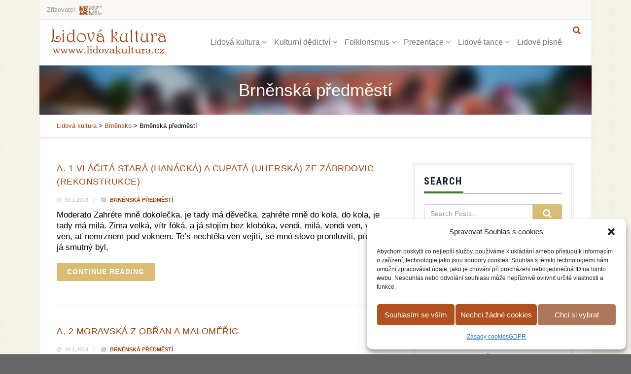

--- FILE ---
content_type: text/html; charset=UTF-8
request_url: https://www.lidovakultura.cz/category/brnensko/brnenske-predmesti/
body_size: 25180
content:
<!DOCTYPE html>
<!--// OPEN HTML //-->
<html lang="cs-CZ" class="no-js">
<head>
<meta http-equiv="Content-Type" content="text/html; charset=utf-8" />
<!--// SITE META //-->
<meta charset="UTF-8" />
<!-- Mobile Specific Metas
================================================== -->
<meta name="viewport" content="width=device-width, initial-scale=1.0">
<!--// PINGBACK & FAVICON //-->
<link rel="pingback" href="https://www.lidovakultura.cz/xmlrpc.php" />
<link rel="shortcut icon" href="https://www.lidovakultura.cz/wp-content/uploads/2017/12/cropped-favicon.gif" />		<link rel="apple-touch-icon-precomposed" href="http://www.lidovakultura.cz/wp-content/themes/vestige/images/apple-iphone.png">
<link rel="apple-touch-icon-precomposed" sizes="114x114" href="http://www.lidovakultura.cz/wp-content/themes/vestige/images/apple-iphone-retina.png">
<link rel="apple-touch-icon-precomposed" sizes="72x72" href="http://www.lidovakultura.cz/wp-content/themes/vestige/images/apple-ipad.png">
<link rel="apple-touch-icon-precomposed" sizes="144x144" href="http://www.lidovakultura.cz/wp-content/themes/vestige/images/apple-ipad-retina.png">
<title>Brněnská předměstí &#8211; Lidová kultura</title>
<meta name='robots' content='max-image-preview:large' />
<link rel='dns-prefetch' href='//maps.googleapis.com' />
<link rel='dns-prefetch' href='//fonts.googleapis.com' />
<link rel='preconnect' href='https://fonts.gstatic.com' crossorigin />
<link rel="alternate" type="application/rss+xml" title="Lidová kultura &raquo; RSS zdroj" href="https://www.lidovakultura.cz/feed/" />
<link rel="alternate" type="application/rss+xml" title="Lidová kultura &raquo; RSS komentářů" href="https://www.lidovakultura.cz/comments/feed/" />
<link rel="alternate" type="application/rss+xml" title="Lidová kultura &raquo; RSS pro rubriku Brněnská předměstí" href="https://www.lidovakultura.cz/category/brnensko/brnenske-predmesti/feed/" />
<style id='wp-img-auto-sizes-contain-inline-css' type='text/css'>
img:is([sizes=auto i],[sizes^="auto," i]){contain-intrinsic-size:3000px 1500px}
/*# sourceURL=wp-img-auto-sizes-contain-inline-css */
</style>
<link rel='stylesheet' id='twb-open-sans-css' href='https://fonts.googleapis.com/css?family=Open+Sans%3A300%2C400%2C500%2C600%2C700%2C800&#038;display=swap&#038;ver=6.9' type='text/css' media='all' />
<!-- <link rel='stylesheet' id='twbbwg-global-css' href='https://www.lidovakultura.cz/wp-content/plugins/photo-gallery/booster/assets/css/global.css?ver=1.0.0' type='text/css' media='all' /> -->
<link rel="stylesheet" type="text/css" href="//www.lidovakultura.cz/wp-content/cache/wpfc-minified/k9z96zxc/5y7q8.css" media="all"/>
<style id='wp-emoji-styles-inline-css' type='text/css'>
img.wp-smiley, img.emoji {
display: inline !important;
border: none !important;
box-shadow: none !important;
height: 1em !important;
width: 1em !important;
margin: 0 0.07em !important;
vertical-align: -0.1em !important;
background: none !important;
padding: 0 !important;
}
/*# sourceURL=wp-emoji-styles-inline-css */
</style>
<style id='wp-block-library-inline-css' type='text/css'>
:root{--wp-block-synced-color:#7a00df;--wp-block-synced-color--rgb:122,0,223;--wp-bound-block-color:var(--wp-block-synced-color);--wp-editor-canvas-background:#ddd;--wp-admin-theme-color:#007cba;--wp-admin-theme-color--rgb:0,124,186;--wp-admin-theme-color-darker-10:#006ba1;--wp-admin-theme-color-darker-10--rgb:0,107,160.5;--wp-admin-theme-color-darker-20:#005a87;--wp-admin-theme-color-darker-20--rgb:0,90,135;--wp-admin-border-width-focus:2px}@media (min-resolution:192dpi){:root{--wp-admin-border-width-focus:1.5px}}.wp-element-button{cursor:pointer}:root .has-very-light-gray-background-color{background-color:#eee}:root .has-very-dark-gray-background-color{background-color:#313131}:root .has-very-light-gray-color{color:#eee}:root .has-very-dark-gray-color{color:#313131}:root .has-vivid-green-cyan-to-vivid-cyan-blue-gradient-background{background:linear-gradient(135deg,#00d084,#0693e3)}:root .has-purple-crush-gradient-background{background:linear-gradient(135deg,#34e2e4,#4721fb 50%,#ab1dfe)}:root .has-hazy-dawn-gradient-background{background:linear-gradient(135deg,#faaca8,#dad0ec)}:root .has-subdued-olive-gradient-background{background:linear-gradient(135deg,#fafae1,#67a671)}:root .has-atomic-cream-gradient-background{background:linear-gradient(135deg,#fdd79a,#004a59)}:root .has-nightshade-gradient-background{background:linear-gradient(135deg,#330968,#31cdcf)}:root .has-midnight-gradient-background{background:linear-gradient(135deg,#020381,#2874fc)}:root{--wp--preset--font-size--normal:16px;--wp--preset--font-size--huge:42px}.has-regular-font-size{font-size:1em}.has-larger-font-size{font-size:2.625em}.has-normal-font-size{font-size:var(--wp--preset--font-size--normal)}.has-huge-font-size{font-size:var(--wp--preset--font-size--huge)}.has-text-align-center{text-align:center}.has-text-align-left{text-align:left}.has-text-align-right{text-align:right}.has-fit-text{white-space:nowrap!important}#end-resizable-editor-section{display:none}.aligncenter{clear:both}.items-justified-left{justify-content:flex-start}.items-justified-center{justify-content:center}.items-justified-right{justify-content:flex-end}.items-justified-space-between{justify-content:space-between}.screen-reader-text{border:0;clip-path:inset(50%);height:1px;margin:-1px;overflow:hidden;padding:0;position:absolute;width:1px;word-wrap:normal!important}.screen-reader-text:focus{background-color:#ddd;clip-path:none;color:#444;display:block;font-size:1em;height:auto;left:5px;line-height:normal;padding:15px 23px 14px;text-decoration:none;top:5px;width:auto;z-index:100000}html :where(.has-border-color){border-style:solid}html :where([style*=border-top-color]){border-top-style:solid}html :where([style*=border-right-color]){border-right-style:solid}html :where([style*=border-bottom-color]){border-bottom-style:solid}html :where([style*=border-left-color]){border-left-style:solid}html :where([style*=border-width]){border-style:solid}html :where([style*=border-top-width]){border-top-style:solid}html :where([style*=border-right-width]){border-right-style:solid}html :where([style*=border-bottom-width]){border-bottom-style:solid}html :where([style*=border-left-width]){border-left-style:solid}html :where(img[class*=wp-image-]){height:auto;max-width:100%}:where(figure){margin:0 0 1em}html :where(.is-position-sticky){--wp-admin--admin-bar--position-offset:var(--wp-admin--admin-bar--height,0px)}@media screen and (max-width:600px){html :where(.is-position-sticky){--wp-admin--admin-bar--position-offset:0px}}
/*# sourceURL=wp-block-library-inline-css */
</style><style id='global-styles-inline-css' type='text/css'>
:root{--wp--preset--aspect-ratio--square: 1;--wp--preset--aspect-ratio--4-3: 4/3;--wp--preset--aspect-ratio--3-4: 3/4;--wp--preset--aspect-ratio--3-2: 3/2;--wp--preset--aspect-ratio--2-3: 2/3;--wp--preset--aspect-ratio--16-9: 16/9;--wp--preset--aspect-ratio--9-16: 9/16;--wp--preset--color--black: #000000;--wp--preset--color--cyan-bluish-gray: #abb8c3;--wp--preset--color--white: #ffffff;--wp--preset--color--pale-pink: #f78da7;--wp--preset--color--vivid-red: #cf2e2e;--wp--preset--color--luminous-vivid-orange: #ff6900;--wp--preset--color--luminous-vivid-amber: #fcb900;--wp--preset--color--light-green-cyan: #7bdcb5;--wp--preset--color--vivid-green-cyan: #00d084;--wp--preset--color--pale-cyan-blue: #8ed1fc;--wp--preset--color--vivid-cyan-blue: #0693e3;--wp--preset--color--vivid-purple: #9b51e0;--wp--preset--gradient--vivid-cyan-blue-to-vivid-purple: linear-gradient(135deg,rgb(6,147,227) 0%,rgb(155,81,224) 100%);--wp--preset--gradient--light-green-cyan-to-vivid-green-cyan: linear-gradient(135deg,rgb(122,220,180) 0%,rgb(0,208,130) 100%);--wp--preset--gradient--luminous-vivid-amber-to-luminous-vivid-orange: linear-gradient(135deg,rgb(252,185,0) 0%,rgb(255,105,0) 100%);--wp--preset--gradient--luminous-vivid-orange-to-vivid-red: linear-gradient(135deg,rgb(255,105,0) 0%,rgb(207,46,46) 100%);--wp--preset--gradient--very-light-gray-to-cyan-bluish-gray: linear-gradient(135deg,rgb(238,238,238) 0%,rgb(169,184,195) 100%);--wp--preset--gradient--cool-to-warm-spectrum: linear-gradient(135deg,rgb(74,234,220) 0%,rgb(151,120,209) 20%,rgb(207,42,186) 40%,rgb(238,44,130) 60%,rgb(251,105,98) 80%,rgb(254,248,76) 100%);--wp--preset--gradient--blush-light-purple: linear-gradient(135deg,rgb(255,206,236) 0%,rgb(152,150,240) 100%);--wp--preset--gradient--blush-bordeaux: linear-gradient(135deg,rgb(254,205,165) 0%,rgb(254,45,45) 50%,rgb(107,0,62) 100%);--wp--preset--gradient--luminous-dusk: linear-gradient(135deg,rgb(255,203,112) 0%,rgb(199,81,192) 50%,rgb(65,88,208) 100%);--wp--preset--gradient--pale-ocean: linear-gradient(135deg,rgb(255,245,203) 0%,rgb(182,227,212) 50%,rgb(51,167,181) 100%);--wp--preset--gradient--electric-grass: linear-gradient(135deg,rgb(202,248,128) 0%,rgb(113,206,126) 100%);--wp--preset--gradient--midnight: linear-gradient(135deg,rgb(2,3,129) 0%,rgb(40,116,252) 100%);--wp--preset--font-size--small: 13px;--wp--preset--font-size--medium: 20px;--wp--preset--font-size--large: 36px;--wp--preset--font-size--x-large: 42px;--wp--preset--spacing--20: 0.44rem;--wp--preset--spacing--30: 0.67rem;--wp--preset--spacing--40: 1rem;--wp--preset--spacing--50: 1.5rem;--wp--preset--spacing--60: 2.25rem;--wp--preset--spacing--70: 3.38rem;--wp--preset--spacing--80: 5.06rem;--wp--preset--shadow--natural: 6px 6px 9px rgba(0, 0, 0, 0.2);--wp--preset--shadow--deep: 12px 12px 50px rgba(0, 0, 0, 0.4);--wp--preset--shadow--sharp: 6px 6px 0px rgba(0, 0, 0, 0.2);--wp--preset--shadow--outlined: 6px 6px 0px -3px rgb(255, 255, 255), 6px 6px rgb(0, 0, 0);--wp--preset--shadow--crisp: 6px 6px 0px rgb(0, 0, 0);}:where(.is-layout-flex){gap: 0.5em;}:where(.is-layout-grid){gap: 0.5em;}body .is-layout-flex{display: flex;}.is-layout-flex{flex-wrap: wrap;align-items: center;}.is-layout-flex > :is(*, div){margin: 0;}body .is-layout-grid{display: grid;}.is-layout-grid > :is(*, div){margin: 0;}:where(.wp-block-columns.is-layout-flex){gap: 2em;}:where(.wp-block-columns.is-layout-grid){gap: 2em;}:where(.wp-block-post-template.is-layout-flex){gap: 1.25em;}:where(.wp-block-post-template.is-layout-grid){gap: 1.25em;}.has-black-color{color: var(--wp--preset--color--black) !important;}.has-cyan-bluish-gray-color{color: var(--wp--preset--color--cyan-bluish-gray) !important;}.has-white-color{color: var(--wp--preset--color--white) !important;}.has-pale-pink-color{color: var(--wp--preset--color--pale-pink) !important;}.has-vivid-red-color{color: var(--wp--preset--color--vivid-red) !important;}.has-luminous-vivid-orange-color{color: var(--wp--preset--color--luminous-vivid-orange) !important;}.has-luminous-vivid-amber-color{color: var(--wp--preset--color--luminous-vivid-amber) !important;}.has-light-green-cyan-color{color: var(--wp--preset--color--light-green-cyan) !important;}.has-vivid-green-cyan-color{color: var(--wp--preset--color--vivid-green-cyan) !important;}.has-pale-cyan-blue-color{color: var(--wp--preset--color--pale-cyan-blue) !important;}.has-vivid-cyan-blue-color{color: var(--wp--preset--color--vivid-cyan-blue) !important;}.has-vivid-purple-color{color: var(--wp--preset--color--vivid-purple) !important;}.has-black-background-color{background-color: var(--wp--preset--color--black) !important;}.has-cyan-bluish-gray-background-color{background-color: var(--wp--preset--color--cyan-bluish-gray) !important;}.has-white-background-color{background-color: var(--wp--preset--color--white) !important;}.has-pale-pink-background-color{background-color: var(--wp--preset--color--pale-pink) !important;}.has-vivid-red-background-color{background-color: var(--wp--preset--color--vivid-red) !important;}.has-luminous-vivid-orange-background-color{background-color: var(--wp--preset--color--luminous-vivid-orange) !important;}.has-luminous-vivid-amber-background-color{background-color: var(--wp--preset--color--luminous-vivid-amber) !important;}.has-light-green-cyan-background-color{background-color: var(--wp--preset--color--light-green-cyan) !important;}.has-vivid-green-cyan-background-color{background-color: var(--wp--preset--color--vivid-green-cyan) !important;}.has-pale-cyan-blue-background-color{background-color: var(--wp--preset--color--pale-cyan-blue) !important;}.has-vivid-cyan-blue-background-color{background-color: var(--wp--preset--color--vivid-cyan-blue) !important;}.has-vivid-purple-background-color{background-color: var(--wp--preset--color--vivid-purple) !important;}.has-black-border-color{border-color: var(--wp--preset--color--black) !important;}.has-cyan-bluish-gray-border-color{border-color: var(--wp--preset--color--cyan-bluish-gray) !important;}.has-white-border-color{border-color: var(--wp--preset--color--white) !important;}.has-pale-pink-border-color{border-color: var(--wp--preset--color--pale-pink) !important;}.has-vivid-red-border-color{border-color: var(--wp--preset--color--vivid-red) !important;}.has-luminous-vivid-orange-border-color{border-color: var(--wp--preset--color--luminous-vivid-orange) !important;}.has-luminous-vivid-amber-border-color{border-color: var(--wp--preset--color--luminous-vivid-amber) !important;}.has-light-green-cyan-border-color{border-color: var(--wp--preset--color--light-green-cyan) !important;}.has-vivid-green-cyan-border-color{border-color: var(--wp--preset--color--vivid-green-cyan) !important;}.has-pale-cyan-blue-border-color{border-color: var(--wp--preset--color--pale-cyan-blue) !important;}.has-vivid-cyan-blue-border-color{border-color: var(--wp--preset--color--vivid-cyan-blue) !important;}.has-vivid-purple-border-color{border-color: var(--wp--preset--color--vivid-purple) !important;}.has-vivid-cyan-blue-to-vivid-purple-gradient-background{background: var(--wp--preset--gradient--vivid-cyan-blue-to-vivid-purple) !important;}.has-light-green-cyan-to-vivid-green-cyan-gradient-background{background: var(--wp--preset--gradient--light-green-cyan-to-vivid-green-cyan) !important;}.has-luminous-vivid-amber-to-luminous-vivid-orange-gradient-background{background: var(--wp--preset--gradient--luminous-vivid-amber-to-luminous-vivid-orange) !important;}.has-luminous-vivid-orange-to-vivid-red-gradient-background{background: var(--wp--preset--gradient--luminous-vivid-orange-to-vivid-red) !important;}.has-very-light-gray-to-cyan-bluish-gray-gradient-background{background: var(--wp--preset--gradient--very-light-gray-to-cyan-bluish-gray) !important;}.has-cool-to-warm-spectrum-gradient-background{background: var(--wp--preset--gradient--cool-to-warm-spectrum) !important;}.has-blush-light-purple-gradient-background{background: var(--wp--preset--gradient--blush-light-purple) !important;}.has-blush-bordeaux-gradient-background{background: var(--wp--preset--gradient--blush-bordeaux) !important;}.has-luminous-dusk-gradient-background{background: var(--wp--preset--gradient--luminous-dusk) !important;}.has-pale-ocean-gradient-background{background: var(--wp--preset--gradient--pale-ocean) !important;}.has-electric-grass-gradient-background{background: var(--wp--preset--gradient--electric-grass) !important;}.has-midnight-gradient-background{background: var(--wp--preset--gradient--midnight) !important;}.has-small-font-size{font-size: var(--wp--preset--font-size--small) !important;}.has-medium-font-size{font-size: var(--wp--preset--font-size--medium) !important;}.has-large-font-size{font-size: var(--wp--preset--font-size--large) !important;}.has-x-large-font-size{font-size: var(--wp--preset--font-size--x-large) !important;}
/*# sourceURL=global-styles-inline-css */
</style>
<style id='classic-theme-styles-inline-css' type='text/css'>
/*! This file is auto-generated */
.wp-block-button__link{color:#fff;background-color:#32373c;border-radius:9999px;box-shadow:none;text-decoration:none;padding:calc(.667em + 2px) calc(1.333em + 2px);font-size:1.125em}.wp-block-file__button{background:#32373c;color:#fff;text-decoration:none}
/*# sourceURL=/wp-includes/css/classic-themes.min.css */
</style>
<!-- <link rel='stylesheet' id='bwg_fonts-css' href='https://www.lidovakultura.cz/wp-content/plugins/photo-gallery/css/bwg-fonts/fonts.css?ver=0.0.1' type='text/css' media='all' /> -->
<!-- <link rel='stylesheet' id='sumoselect-css' href='https://www.lidovakultura.cz/wp-content/plugins/photo-gallery/css/sumoselect.min.css?ver=3.4.6' type='text/css' media='all' /> -->
<!-- <link rel='stylesheet' id='mCustomScrollbar-css' href='https://www.lidovakultura.cz/wp-content/plugins/photo-gallery/css/jquery.mCustomScrollbar.min.css?ver=3.1.5' type='text/css' media='all' /> -->
<link rel="stylesheet" type="text/css" href="//www.lidovakultura.cz/wp-content/cache/wpfc-minified/g0apwbca/5y7q8.css" media="all"/>
<link rel='stylesheet' id='bwg_googlefonts-css' href='https://fonts.googleapis.com/css?family=Ubuntu&#038;subset=greek,latin,greek-ext,vietnamese,cyrillic-ext,latin-ext,cyrillic' type='text/css' media='all' />
<!-- <link rel='stylesheet' id='bwg_frontend-css' href='https://www.lidovakultura.cz/wp-content/plugins/photo-gallery/css/styles.min.css?ver=2.8.27' type='text/css' media='all' /> -->
<!-- <link rel='stylesheet' id='sbscrbr_style-css' href='https://www.lidovakultura.cz/wp-content/plugins/subscriber/css/frontend_style.css?ver=1.4.9' type='text/css' media='all' /> -->
<!-- <link rel='stylesheet' id='uaf_client_css-css' href='https://www.lidovakultura.cz/wp-content/uploads/useanyfont/uaf.css?ver=1764329576' type='text/css' media='all' /> -->
<!-- <link rel='stylesheet' id='wpemfb-lightbox-css' href='https://www.lidovakultura.cz/wp-content/plugins/wp-embed-facebook/templates/lightbox/css/lightbox.css?ver=3.1.2' type='text/css' media='all' /> -->
<!-- <link rel='stylesheet' id='cmplz-general-css' href='https://www.lidovakultura.cz/wp-content/plugins/complianz-gdpr/assets/css/cookieblocker.min.css?ver=1766014354' type='text/css' media='all' /> -->
<!-- <link rel='stylesheet' id='imic_bootstrap-css' href='https://www.lidovakultura.cz/wp-content/themes/vestige/assets/css/bootstrap.css?ver=3.7.5' type='text/css' media='all' /> -->
<!-- <link rel='stylesheet' id='imic_bootstrap_theme-css' href='https://www.lidovakultura.cz/wp-content/themes/vestige/assets/css/bootstrap-theme.css?ver=3.7.5' type='text/css' media='all' /> -->
<!-- <link rel='stylesheet' id='imic_fontawesome-css' href='https://www.lidovakultura.cz/wp-content/themes/vestige/assets/css/font-awesome.min.css?ver=3.7.5' type='text/css' media='all' /> -->
<!-- <link rel='stylesheet' id='imic_animations-css' href='https://www.lidovakultura.cz/wp-content/themes/vestige/assets/css/animations.css?ver=3.7.5' type='text/css' media='all' /> -->
<!-- <link rel='stylesheet' id='imic_lineicons-css' href='https://www.lidovakultura.cz/wp-content/themes/vestige/assets/css/line-icons.css?ver=3.7.5' type='text/css' media='all' /> -->
<!-- <link rel='stylesheet' id='imic_main-css' href='https://www.lidovakultura.cz/wp-content/themes/vestige/style.css?ver=3.7.5' type='text/css' media='all' /> -->
<!-- <link rel='stylesheet' id='imic_magnific-css' href='https://www.lidovakultura.cz/wp-content/themes/vestige/assets/vendor/magnific/magnific-popup.css?ver=3.7.5' type='text/css' media='all' /> -->
<!-- <link rel='stylesheet' id='imic_owl1-css' href='https://www.lidovakultura.cz/wp-content/themes/vestige/assets/vendor/owl-carousel/css/owl.carousel.css?ver=3.7.5' type='text/css' media='all' /> -->
<!-- <link rel='stylesheet' id='imic_owl2-css' href='https://www.lidovakultura.cz/wp-content/themes/vestige/assets/vendor/owl-carousel/css/owl.theme.css?ver=3.7.5' type='text/css' media='all' /> -->
<!-- <link rel='stylesheet' id='theme-colors-css' href='https://www.lidovakultura.cz/wp-content/themes/vestige/assets/colors/color1.css?ver=3.7.5' type='text/css' media='all' /> -->
<link rel="stylesheet" type="text/css" href="//www.lidovakultura.cz/wp-content/cache/wpfc-minified/860jkrb6/5y7qa.css" media="all"/>
<link rel="preload" as="style" href="https://fonts.googleapis.com/css?family=Roboto%20Condensed:700&#038;display=swap&#038;ver=1698151927" /><link rel="stylesheet" href="https://fonts.googleapis.com/css?family=Roboto%20Condensed:700&#038;display=swap&#038;ver=1698151927" media="print" onload="this.media='all'"><noscript><link rel="stylesheet" href="https://fonts.googleapis.com/css?family=Roboto%20Condensed:700&#038;display=swap&#038;ver=1698151927" /></noscript><script src='//www.lidovakultura.cz/wp-content/cache/wpfc-minified/87dji1fb/5y7q9.js' type="text/javascript"></script>
<!-- <script type="text/javascript" src="https://www.lidovakultura.cz/wp-includes/js/jquery/jquery.min.js?ver=3.7.1" id="jquery-core-js"></script> -->
<!-- <script type="text/javascript" src="https://www.lidovakultura.cz/wp-includes/js/jquery/jquery-migrate.min.js?ver=3.4.1" id="jquery-migrate-js"></script> -->
<!-- <script type="text/javascript" src="https://www.lidovakultura.cz/wp-content/plugins/photo-gallery/booster/assets/js/circle-progress.js?ver=1.2.2" id="twbbwg-circle-js"></script> -->
<script type="text/javascript" id="twbbwg-global-js-extra">
/* <![CDATA[ */
var twb = {"nonce":"09719dfed8","ajax_url":"https://www.lidovakultura.cz/wp-admin/admin-ajax.php","plugin_url":"https://www.lidovakultura.cz/wp-content/plugins/photo-gallery/booster","href":"https://www.lidovakultura.cz/wp-admin/admin.php?page=twbbwg_photo-gallery"};
var twb = {"nonce":"09719dfed8","ajax_url":"https://www.lidovakultura.cz/wp-admin/admin-ajax.php","plugin_url":"https://www.lidovakultura.cz/wp-content/plugins/photo-gallery/booster","href":"https://www.lidovakultura.cz/wp-admin/admin.php?page=twbbwg_photo-gallery"};
//# sourceURL=twbbwg-global-js-extra
/* ]]> */
</script>
<script src='//www.lidovakultura.cz/wp-content/cache/wpfc-minified/klkhpivw/dtzta.js' type="text/javascript"></script>
<!-- <script type="text/javascript" src="https://www.lidovakultura.cz/wp-content/plugins/photo-gallery/booster/assets/js/global.js?ver=1.0.0" id="twbbwg-global-js"></script> -->
<!-- <script type="text/javascript" src="https://www.lidovakultura.cz/wp-content/plugins/photo-gallery/js/jquery.sumoselect.min.js?ver=3.4.6" id="sumoselect-js"></script> -->
<!-- <script type="text/javascript" src="https://www.lidovakultura.cz/wp-content/plugins/photo-gallery/js/tocca.min.js?ver=2.0.9" id="bwg_mobile-js"></script> -->
<!-- <script type="text/javascript" src="https://www.lidovakultura.cz/wp-content/plugins/photo-gallery/js/jquery.mCustomScrollbar.concat.min.js?ver=3.1.5" id="mCustomScrollbar-js"></script> -->
<!-- <script type="text/javascript" src="https://www.lidovakultura.cz/wp-content/plugins/photo-gallery/js/jquery.fullscreen.min.js?ver=0.6.0" id="jquery-fullscreen-js"></script> -->
<script type="text/javascript" id="bwg_frontend-js-extra">
/* <![CDATA[ */
var bwg_objectsL10n = {"bwg_field_required":"je povinn\u00e9 pole.","bwg_mail_validation":"Toto nen\u00ed platn\u00e1 e-mailov\u00e1 adresa.","bwg_search_result":"Nejsou \u017e\u00e1dn\u00e9 sn\u00edmky, kter\u00e9 odpov\u00eddaj\u00ed zadan\u00fdm.","bwg_select_tag":"Select Tag","bwg_order_by":"Order By","bwg_search":"Hledat","bwg_show_ecommerce":"Show Ecommerce","bwg_hide_ecommerce":"Hide Ecommerce","bwg_show_comments":"Zobrazit koment\u00e1\u0159e","bwg_hide_comments":"Skr\u00fdt koment\u00e1\u0159e","bwg_restore":"Obnovit","bwg_maximize":"Maximalizovat","bwg_fullscreen":"Cel\u00e1 obrazovka","bwg_exit_fullscreen":"Ukon\u010dete cel\u00e1 obrazovka","bwg_search_tag":"SEARCH...","bwg_tag_no_match":"No tags found","bwg_all_tags_selected":"All tags selected","bwg_tags_selected":"tags selected","play":"P\u0159ehr\u00e1t","pause":"Pauza","is_pro":"1","bwg_play":"P\u0159ehr\u00e1t","bwg_pause":"Pauza","bwg_hide_info":"Skr\u00fdt","bwg_show_info":"Zobrazit informace","bwg_hide_rating":"Hide rating","bwg_show_rating":"Show rating","ok":"Ok","cancel":"Cancel","select_all":"Select all","lazy_load":"0","lazy_loader":"https://www.lidovakultura.cz/wp-content/plugins/photo-gallery/images/ajax_loader.png","front_ajax":"0","bwg_tag_see_all":"see all tags","bwg_tag_see_less":"see less tags"};
//# sourceURL=bwg_frontend-js-extra
/* ]]> */
</script>
<script src='//www.lidovakultura.cz/wp-content/cache/wpfc-minified/za75cn8/5y7qa.js' type="text/javascript"></script>
<!-- <script type="text/javascript" src="https://www.lidovakultura.cz/wp-content/plugins/photo-gallery/js/scripts.min.js?ver=2.8.27" id="bwg_frontend-js"></script> -->
<!-- <script type="text/javascript" src="//www.lidovakultura.cz/wp-content/plugins/revslider/sr6/assets/js/rbtools.min.js?ver=6.7.1" async id="tp-tools-js"></script> -->
<!-- <script type="text/javascript" src="//www.lidovakultura.cz/wp-content/plugins/revslider/sr6/assets/js/rs6.min.js?ver=6.7.1" async id="revmin-js"></script> -->
<!-- <script type="text/javascript" src="https://www.lidovakultura.cz/wp-content/plugins/wp-embed-facebook/templates/lightbox/js/lightbox.min.js?ver=3.1.2" id="wpemfb-lightbox-js"></script> -->
<script type="text/javascript" id="wpemfb-fbjs-js-extra">
/* <![CDATA[ */
var WEF = {"local":"cs_CZ","version":"v3.1","fb_id":"169051116979082","comments_nonce":"c1d46f4aef","ajaxurl":"https://www.lidovakultura.cz/wp-admin/admin-ajax.php","adaptive":"1"};
//# sourceURL=wpemfb-fbjs-js-extra
/* ]]> */
</script>
<script src='//www.lidovakultura.cz/wp-content/cache/wpfc-minified/q9th5qt9/5y7q8.js' type="text/javascript"></script>
<!-- <script type="text/javascript" src="https://www.lidovakultura.cz/wp-content/plugins/wp-embed-facebook/inc/js/fb.min.js?ver=3.1.2" id="wpemfb-fbjs-js"></script> -->
<!-- <script type="text/javascript" src="https://www.lidovakultura.cz/wp-content/themes/vestige/assets/vendor/fullcalendar/lib/moment.min.js?ver=3.7.5" id="imic_calender_updated-js"></script> -->
<link rel="https://api.w.org/" href="https://www.lidovakultura.cz/wp-json/" /><link rel="alternate" title="JSON" type="application/json" href="https://www.lidovakultura.cz/wp-json/wp/v2/categories/24" /><link rel="EditURI" type="application/rsd+xml" title="RSD" href="https://www.lidovakultura.cz/xmlrpc.php?rsd" />
<meta name="generator" content="Redux 4.5.10" />
<!-- GA Google Analytics @ https://m0n.co/ga -->
<script type="text/plain" data-service="google-analytics" data-category="statistics">
(function(i,s,o,g,r,a,m){i['GoogleAnalyticsObject']=r;i[r]=i[r]||function(){
(i[r].q=i[r].q||[]).push(arguments)},i[r].l=1*new Date();a=s.createElement(o),
m=s.getElementsByTagName(o)[0];a.async=1;a.src=g;m.parentNode.insertBefore(a,m)
})(window,document,'script','https://www.google-analytics.com/analytics.js','ga');
ga('create', 'UA-59123826-5', 'auto');
ga('send', 'pageview');
</script>
<meta property="fb:app_id" content="169051116979082" />
<style>.cmplz-hidden {
display: none !important;
}</style><style type="text/css">
.header-style2 .main-navigation > ul > li > a, .header-style2 .search-module-trigger, .header-style2 .cart-module-trigger{line-height:91px}
@media only screen and (max-width: 992px){
.header-style2 .dd-menu, .header-style2 .search-module-opened, .header-style2 .cart-module-opened{
top:91px
}
.header-style2 #menu-toggle{
line-height:91px
}
.header-style3 #menu-toggle{
line-height:91px
}
.dd-menu{
background:
}
.main-navigation > ul > li > a{
color:
}
.main-navigation > ul > li > a:hover{
color:
}
.main-navigation > ul > li > a:active{
color:
}
}
.site-header .push-top{margin-top:25.5px}@media (min-width:1200px){.container{width:1080px;}}
body.boxed .body{max-width:1120px}
@media (min-width: 1200px) {body.boxed .body .site-header, body.boxed .body .topbar{width:1120px;}}.smenu-opener{line-height:49px}.dd-menu ul ul li .smenu-opener{line-height:42px}.content{min-height:400px}.page-header > div{height:100px}.hero-area{min-height:100px}.site-header .container, .topbar .container{width:100%;}.site-footer .container, .site-footer-bottom .container{width:100%;}.widget-title::before, .widgettitle::before{background:#3c7a23;}.main-navigation > ul > li{margin-left:10px;}
.header-style3 .main-navigation > ul > li{margin-left:5px;margin-right:5px;}.main-navigation > ul > li ul li ul:before{border-right-color:#ffffff;}.main-navigation > ul > li ul:before{border-bottom-color:#ffffff;}
/*========== User Custom CSS Styles ==========*/
#header{
margin: 0 auto;
}
.widget_posts-list-widget .grid-item-date{display:none;}
a:link {color:#a0410d;} /* unvisited link */
a:visited {color:#a0410d;} /* visited link */
a:hover {color:#a0410d;} /* mouse over link */
/* roboto-condensed-regular - latin */
/*font-face {
font-family: 'Roboto Condensed';
font-style: normal;
font-weight: 400;
src: url('https://fonts.googleapis.com/css?family=Roboto'); /* IE9 Compat Modes */
/* src: local('Roboto Condensed'), local('RobotoCondensed-Regular'),
url('../fonts/roboto-condensed-v16-latin-regular.eot?#iefix') format('embedded-opentype'), /* IE6-IE8 */
/*      url('../fonts/roboto-condensed-v16-latin-regular.woff2') format('woff2'), /* Super Modern Browsers */
/*    url('../fonts/roboto-condensed-v16-latin-regular.woff') format('woff'), /* Modern Browsers */
/*       url('../fonts/roboto-condensed-v16-latin-regular.ttf') format('truetype'), /* Safari, Android, iOS */
/*     url('../fonts/roboto-condensed-v16-latin-regular.svg#RobotoCondensed') format('svg'); /* Legacy iOS */
/*}*/			
.topbar p {width:100%}				
.language-switcher{
position: absolute;
top:-10px;
right:15px;
display: block;
}
.language-switcher ul {
list-style-type: none;
}				</style>
<style type="text/css">.recentcomments a{display:inline !important;padding:0 !important;margin:0 !important;}</style><link rel="icon" href="https://www.lidovakultura.cz/wp-content/uploads/2017/12/cropped-favicon-32x32.gif" sizes="32x32" />
<link rel="icon" href="https://www.lidovakultura.cz/wp-content/uploads/2017/12/cropped-favicon-192x192.gif" sizes="192x192" />
<link rel="apple-touch-icon" href="https://www.lidovakultura.cz/wp-content/uploads/2017/12/cropped-favicon-180x180.gif" />
<meta name="msapplication-TileImage" content="https://www.lidovakultura.cz/wp-content/uploads/2017/12/cropped-favicon-270x270.gif" />
<script>function setREVStartSize(e){
//window.requestAnimationFrame(function() {
window.RSIW = window.RSIW===undefined ? window.innerWidth : window.RSIW;
window.RSIH = window.RSIH===undefined ? window.innerHeight : window.RSIH;
try {
var pw = document.getElementById(e.c).parentNode.offsetWidth,
newh;
pw = pw===0 || isNaN(pw) || (e.l=="fullwidth" || e.layout=="fullwidth") ? window.RSIW : pw;
e.tabw = e.tabw===undefined ? 0 : parseInt(e.tabw);
e.thumbw = e.thumbw===undefined ? 0 : parseInt(e.thumbw);
e.tabh = e.tabh===undefined ? 0 : parseInt(e.tabh);
e.thumbh = e.thumbh===undefined ? 0 : parseInt(e.thumbh);
e.tabhide = e.tabhide===undefined ? 0 : parseInt(e.tabhide);
e.thumbhide = e.thumbhide===undefined ? 0 : parseInt(e.thumbhide);
e.mh = e.mh===undefined || e.mh=="" || e.mh==="auto" ? 0 : parseInt(e.mh,0);
if(e.layout==="fullscreen" || e.l==="fullscreen")
newh = Math.max(e.mh,window.RSIH);
else{
e.gw = Array.isArray(e.gw) ? e.gw : [e.gw];
for (var i in e.rl) if (e.gw[i]===undefined || e.gw[i]===0) e.gw[i] = e.gw[i-1];
e.gh = e.el===undefined || e.el==="" || (Array.isArray(e.el) && e.el.length==0)? e.gh : e.el;
e.gh = Array.isArray(e.gh) ? e.gh : [e.gh];
for (var i in e.rl) if (e.gh[i]===undefined || e.gh[i]===0) e.gh[i] = e.gh[i-1];
var nl = new Array(e.rl.length),
ix = 0,
sl;
e.tabw = e.tabhide>=pw ? 0 : e.tabw;
e.thumbw = e.thumbhide>=pw ? 0 : e.thumbw;
e.tabh = e.tabhide>=pw ? 0 : e.tabh;
e.thumbh = e.thumbhide>=pw ? 0 : e.thumbh;
for (var i in e.rl) nl[i] = e.rl[i]<window.RSIW ? 0 : e.rl[i];
sl = nl[0];
for (var i in nl) if (sl>nl[i] && nl[i]>0) { sl = nl[i]; ix=i;}
var m = pw>(e.gw[ix]+e.tabw+e.thumbw) ? 1 : (pw-(e.tabw+e.thumbw)) / (e.gw[ix]);
newh =  (e.gh[ix] * m) + (e.tabh + e.thumbh);
}
var el = document.getElementById(e.c);
if (el!==null && el) el.style.height = newh+"px";
el = document.getElementById(e.c+"_wrapper");
if (el!==null && el) {
el.style.height = newh+"px";
el.style.display = "block";
}
} catch(e){
console.log("Failure at Presize of Slider:" + e)
}
//});
};</script>
<style type="text/css" id="wp-custom-css">
.media-box{
height:230px
}
.grid-item-content{
height:290px;
z-index:100
}
.grid-item-content h3{
min-height:53px;
}
.grid-item-content .meta-data{
position: absolute;
bottom:20px;  
left: 20px;
}
.pull-right {
position: absolute;
bottom:20px;  
right: 20px;
}/*
.topbar{
background-color:gray;
height:20px
}
.header-style3 .main-navigation > ul > li{
margin:0 5px
}*/
.wpml-ls-legacy-list-horizontal{
text-align:right;
padding-top:0px
}
.col-md-6{
display:flex;
flex-direction:row;
justify-content:flex-end
}
.search-module-trigger{
height: 43px;
display: flex;
align-items: center;
justify-content: center;
}
.search-module-opened, .cart-module-opened{
position:revert;
padding:0px;
width:300px;
}		</style>
<style id="imic_options-dynamic-css" title="dynamic-css" class="redux-options-output">.content{background-color:#ffffff;}.content{padding-top:50px;padding-bottom:50px;}.site-header, .header-style2 .site-header, .header-style3 .site-header{background-color:#ffffff;}.site-header, .header-style2 .site-header, .header-style3 .site-header{background-repeat:no-repeat;}.page-header > div > div > span{font-family:Tahoma,Geneva, sans-serif;font-weight:400;font-style:normal;font-size:35px;}.site-logo h1{padding-top:10px;padding-bottom:-50px;}.header-style2 .main-navigation > ul > li > a:hover, .header-style2 .search-module-trigger:hover, .header-style2 .cart-module-trigger:hover{color:#a0410d;}.dd-menu > ul > li ul{background-color:#ffffff;}.dd-menu > ul > li > ul li > a{padding-top:12px;padding-right:20px;padding-bottom:12px;padding-left:20px;}.dd-menu > ul > li > ul li > a:hover{background-color:#a0410d;}.dd-menu > ul > li > ul li > a:hover{color:#ffffff;}.smenu-opener{height:49px;width:75px;}.smenu-opener{font-size:16px;}.dd-menu ul ul li .smenu-opener{height:42px;width:51px;}.dd-menu ul ul li .smenu-opener{font-size:16px;}.site-footer{padding-top:50px;padding-bottom:50px;}.site-footer-bottom{padding-top:20px;padding-bottom:20px;}.site-footer-bottom .social-icons-colored li a{line-height:28px;font-size:14px;}.site-footer-bottom .social-icons-colored li a{color:#666666;}.site-footer-bottom .social-icons-colored li a:hover{color:#ffffff;}.site-footer-bottom .social-icons-colored li a{background-color:#eeeeee;}.site-footer-bottom .social-icons-colored li a{height:28px;width:28px;}#sidebar-col .widgettitle, #sidebar-col .widget-title{font-family:"Roboto Condensed";text-align:left;text-transform:uppercase;line-height:28px;word-spacing:0px;letter-spacing:2px;font-weight:700;font-style:normal;color:#222222;font-size:20px;}#sidebar-col .widgettitle, #sidebar-col .widget-title{border-bottom:1px solid ;}.social-share-bar .social-icons-colored li a{height:28px;width:28px;}.social-share-bar .social-icons-colored li a{line-height:28px;font-size:14px;}h1,h2,h3,h4,h5,h6,blockquote p{font-family:Tahoma,Geneva, sans-serif;}body, h1 .label, h2 .label, h3 .label, h4 .label, h5 .label, h6 .label, h4, .selectpicker.btn-default, body, .main-navigation, .skewed-title-bar h4, .widget-title, .sidebar-widget .widgettitle, .icon-box h3, .btn-default{font-family:Tahoma,Geneva, sans-serif;}.btn, .woocommerce a.button, .woocommerce button.button, .woocommerce input.button, .woocommerce #respond input#submit, .woocommerce #content input.button, .woocommerce-page a.button, .woocommerce-page button.button, .woocommerce-page input.button, .woocommerce-page #respond input#submit, .woocommerce-page #content input.button, .woocommerce input.button, .wpcf7-form .wpcf7-submit, .noticebar .ow-button-base a{font-family:Tahoma,Geneva, sans-serif;}body{font-family:Tahoma,Geneva, sans-serif;line-height:22px;font-weight:400;font-style:normal;color:#000000;font-size:17px;}</style><!-- <link rel='stylesheet' id='redux-custom-fonts-css' href='//www.lidovakultura.cz/wp-content/uploads/redux/custom-fonts/fonts.css?ver=1674171283' type='text/css' media='all' /> -->
<!-- <link rel='stylesheet' id='rs-plugin-settings-css' href='//www.lidovakultura.cz/wp-content/plugins/revslider/sr6/assets/css/rs6.css?ver=6.7.1' type='text/css' media='all' /> -->
<link rel="stylesheet" type="text/css" href="//www.lidovakultura.cz/wp-content/cache/wpfc-minified/10gy9yse/5y7qa.css" media="all"/>
<style id='rs-plugin-settings-inline-css' type='text/css'>
#rs-demo-id {}
/*# sourceURL=rs-plugin-settings-inline-css */
</style>
</head>
<!--// CLOSE HEAD //-->
<body data-cmplz=1 class="archive category category-brnenske-predmesti category-24 wp-theme-vestige  boxed header-style2" style="background-image:url(https://www.lidovakultura.cz/wp-content/themes/vestige/assets/images/patterns/pt23.png); background-repeat:repeat; background-size:auto;">
<style type="text/css">.hero-area{display:block;}.header-style1 .page-header > div > div > span, .header-style2 .page-header > div > div > span, .header-style3 .page-header > div > div > span{display:inline-block;}.social-share-bar{display:block;}.notice-bar{display:block;}.content{padding-top:50px;padding-bottom:50px;}body{}
.content{}</style>	<div class="body">
<div class="topbar">
<div class="container">
<div class="row">
<div class="col-md-6  col-sm-6">
<p>Zřizovatel: <a href="https://nulk.cz"><img src="http://www.nulk.cz/wp-content/uploads/2017/01/NULK_logo_2_cz-1.png" style="height:20px" /></a></p>
</div>
<div class="col-md-6 col-sm-6">
<ul class="pull-right social-icons-colored">
</ul>
</div>
</div>
</div>
</div>
<!-- Start Site Header -->
<div class="site-header-wrapper">
<header class="site-header">
<div class="container sp-cont">
<div class="site-logo">
<h1>
<a href="https://www.lidovakultura.cz/" title="Lidová kultura" class="default-logo"><img src="https://www.lidovakultura.cz/wp-content/uploads/2017/11/logo-test-webtext-1.png" alt="Lidová kultura"></a>							<a href="https://www.lidovakultura.cz/" title="Lidová kultura" class="retina-logo"><img src="https://www.lidovakultura.cz/wp-content/uploads/2017/11/logo-test-webtext-1.png" alt="Lidová kultura" width="226" height="100"></a>						</h1>
</div>
<a href="#" class="visible-sm visible-xs" id="menu-toggle"><i class="fa fa-bars"></i></a>
<!-- Main Navigation -->
<div class="search-module">
<a href="#" class="search-module-trigger"><i class="fa fa-search"></i></a>
<div class="search-module-opened">
<form method="get" id="searchform" action="https://www.lidovakultura.cz/">
<div class="input-group input-group-sm">
<input type="text" name="s" id="s" class="form-control input-sm">
<span class="input-group-btn"><button type="submit" class="btn btn-lg btn-primary"><i class="fa fa-search"></i></button></span>
</div>
</form>
</div>
</div>										<nav class="main-navigation dd-menu toggle-menu" role="navigation"><ul id="menu-hlavni-menu" class="sf-menu"><li  class="menu-item-14 menu-item menu-item-type-custom menu-item-object-custom menu-item-has-children "><a>Lidová kultura<span class="nav-line"></span></a>
<ul class="sub-menu">
<li  class="menu-item-1998 menu-item menu-item-type-custom menu-item-object-custom menu-item-has-children "><a href="#">Lidová kultura v ČR</a>
<ul class="sub-menu">
<li  class="menu-item-44 menu-item menu-item-type-post_type menu-item-object-page "><a href="https://www.lidovakultura.cz/lidova-kultura/lidova-kultura-v-cr/pojem-a-cleneni/">Pojem a členění</a></li>
<li  class="menu-item-329 menu-item menu-item-type-post_type menu-item-object-page menu-item-has-children "><a href="https://www.lidovakultura.cz/lidova-kultura/lidova-kultura-v-cr/lidova-kultura-nematerialni-heslar/">Lidová kultura nemateriální (heslář)</a>
<ul class="sub-menu">
<li  class="menu-item-345 menu-item menu-item-type-post_type menu-item-object-page "><a href="https://www.lidovakultura.cz/lidova-kultura/lidova-kultura-v-cr/lidova-kultura-nematerialni-heslar/folklor/">Folklor</a></li>
<li  class="menu-item-344 menu-item menu-item-type-post_type menu-item-object-page "><a href="https://www.lidovakultura.cz/lidova-kultura/lidova-kultura-v-cr/lidova-kultura-nematerialni-heslar/lidova-religiozita/">Lidová religiozita</a></li>
<li  class="menu-item-343 menu-item menu-item-type-post_type menu-item-object-page "><a href="https://www.lidovakultura.cz/obycejova-tradice/">Obyčejová tradice</a></li>
<li  class="menu-item-342 menu-item menu-item-type-post_type menu-item-object-page "><a href="https://www.lidovakultura.cz/lidova-kultura/lidova-kultura-v-cr/lidova-kultura-nematerialni-heslar/spolecenske-vztahy/">Společenské vztahy</a></li>
</ul>
</li>
<li  class="menu-item-328 menu-item menu-item-type-post_type menu-item-object-page menu-item-has-children "><a href="https://www.lidovakultura.cz/lidova-kultura/lidova-kultura-v-cr/lidova-kultura-materialni-heslar/">Lidová kultura materiální (heslář)</a>
<ul class="sub-menu">
<li  class="menu-item-373 menu-item menu-item-type-post_type menu-item-object-page "><a href="https://www.lidovakultura.cz/lidova-kultura/lidova-kultura-v-cr/lidova-kultura-materialni-heslar/zamestnani-a-forma-obzivy/">Zaměstnání a forma obživy</a></li>
<li  class="menu-item-372 menu-item menu-item-type-post_type menu-item-object-page "><a href="https://www.lidovakultura.cz/lidova-kultura/lidova-kultura-v-cr/lidova-kultura-materialni-heslar/sidlo-dum-bydleni/">Sídlo, dům, bydlení</a></li>
<li  class="menu-item-371 menu-item menu-item-type-post_type menu-item-object-page "><a href="https://www.lidovakultura.cz/lidova-kultura/lidova-kultura-v-cr/lidova-kultura-materialni-heslar/lidovy-odev/">Lidový oděv</a></li>
<li  class="menu-item-370 menu-item menu-item-type-post_type menu-item-object-page "><a href="https://www.lidovakultura.cz/lidova-kultura/lidova-kultura-v-cr/lidova-kultura-materialni-heslar/lidova-strava/">Lidová strava</a></li>
<li  class="menu-item-369 menu-item menu-item-type-post_type menu-item-object-page "><a href="https://www.lidovakultura.cz/lidova-kultura/lidova-kultura-v-cr/lidova-kultura-materialni-heslar/doprava/">Doprava</a></li>
<li  class="menu-item-368 menu-item menu-item-type-post_type menu-item-object-page "><a href="https://www.lidovakultura.cz/lidova-kultura/lidova-kultura-v-cr/lidova-kultura-materialni-heslar/obchod-a-trh/">Obchod a trh</a></li>
<li  class="menu-item-367 menu-item menu-item-type-post_type menu-item-object-page "><a href="https://www.lidovakultura.cz/lidova-kultura/lidova-kultura-v-cr/lidova-kultura-materialni-heslar/vytvarna-kultura/">Výtvarná kultura</a></li>
</ul>
</li>
<li  class="menu-item-43 menu-item menu-item-type-post_type menu-item-object-page "><a href="https://www.lidovakultura.cz/lidova-kultura/lidova-kultura-v-cr/foklorismus/">Folklorismus</a></li>
<li  class="menu-item-42 menu-item menu-item-type-post_type menu-item-object-page "><a href="https://www.lidovakultura.cz/lidova-kultura/lidova-kultura-v-cr/etnograficke-regiony/">Etnografické regiony</a></li>
</ul>
</li>
<li  class="menu-item-246 menu-item menu-item-type-post_type menu-item-object-page menu-item-has-children "><a href="https://www.lidovakultura.cz/lidova-kultura/koncepce-ucinnejsi-pece/">Koncepce účinnější péče</a>
<ul class="sub-menu">
<li  class="menu-item-1039 menu-item menu-item-type-post_type menu-item-object-page "><a href="https://www.lidovakultura.cz/lidova-kultura/koncepce-ucinnejsi-pece/koncepce-ke-stazeni/">Koncepce ke stažení</a></li>
<li  class="menu-item-245 menu-item menu-item-type-post_type menu-item-object-page "><a href="https://www.lidovakultura.cz/lidova-kultura/koncepce-ucinnejsi-pece/souvisejici-dokumenty/">Související dokumenty</a></li>
<li  class="menu-item-240 menu-item menu-item-type-post_type menu-item-object-page "><a href="https://www.lidovakultura.cz/lidova-kultura/koncepce-ucinnejsi-pece/narodni-rada-pro-tradicni-lidovou-kulturu/">Národní rada pro tradiční lidovou kulturu</a></li>
</ul>
</li>
<li  class="menu-item-1999 menu-item menu-item-type-custom menu-item-object-custom menu-item-has-children "><a href="#">Odborná pracoviště</a>
<ul class="sub-menu">
<li  class="menu-item-60 menu-item menu-item-type-post_type menu-item-object-page "><a href="https://www.lidovakultura.cz/lidova-kultura/odborna-pracoviste/akademie-ved/">Akademie věd</a></li>
<li  class="menu-item-59 menu-item menu-item-type-post_type menu-item-object-page "><a href="https://www.lidovakultura.cz/lidova-kultura/odborna-pracoviste/univerzitni-pracoviste/">Univerzitní pracoviště</a></li>
<li  class="menu-item-91 menu-item menu-item-type-post_type menu-item-object-page "><a href="https://www.lidovakultura.cz/lidova-kultura/odborna-pracoviste/pamatkove-chranene-stavby/">Národní památkový ústav</a></li>
<li  class="menu-item-58 menu-item menu-item-type-post_type menu-item-object-page "><a href="https://www.lidovakultura.cz/lidova-kultura/odborna-pracoviste/nulk/">Národní ústav lidové kultury</a></li>
<li  class="menu-item-57 menu-item menu-item-type-post_type menu-item-object-page "><a href="https://www.lidovakultura.cz/lidova-kultura/odborna-pracoviste/krajska-poverena-pracoviste/">Regionální pověřená pracoviště</a></li>
<li  class="menu-item-56 menu-item menu-item-type-post_type menu-item-object-page "><a href="https://www.lidovakultura.cz/lidova-kultura/odborna-pracoviste/muzea/">Muzejní pracoviště</a></li>
</ul>
</li>
<li  class="menu-item-1877 menu-item menu-item-type-custom menu-item-object-custom menu-item-has-children "><a href="#">Zdroje informací</a>
<ul class="sub-menu">
<li  class="menu-item-71 menu-item menu-item-type-post_type menu-item-object-page "><a href="https://www.lidovakultura.cz/lidova-kultura/zdroje-informaci-a-vyzkum-lk/elektronicke-databaze/">Elektronické databáze</a></li>
<li  class="menu-item-1070 menu-item menu-item-type-post_type menu-item-object-page "><a href="https://www.lidovakultura.cz/lidova-kultura/zdroje-informaci-a-vyzkum-lk/digitalizovane-zdroje/">Digitalizované zdroje</a></li>
<li  class="menu-item-13293 menu-item menu-item-type-custom menu-item-object-custom "><a href="https://kramerius.nulk.cz">Kramerius NÚLK</a></li>
<li  class="menu-item-1710 menu-item menu-item-type-post_type menu-item-object-page "><a href="https://www.lidovakultura.cz/lidova-kultura/zdroje-informaci-a-vyzkum-lk/diplomove-prace/">Diplomové práce</a></li>
<li  class="menu-item-1715 menu-item menu-item-type-post_type menu-item-object-page "><a href="https://www.lidovakultura.cz/lidova-kultura/zdroje-informaci-a-vyzkum-lk/eticky-kodex/">Etický kodex</a></li>
</ul>
</li>
<li  class="menu-item-13792 menu-item menu-item-type-custom menu-item-object-custom "><a href="http://mapy.nulk.cz">Interaktivní mapy</a></li>
<li  class="menu-item-32 menu-item menu-item-type-post_type menu-item-object-page "><a href="https://www.lidovakultura.cz/lidova-kultura/periodika/">Periodika</a></li>
<li  class="menu-item-31 menu-item menu-item-type-post_type menu-item-object-page "><a href="https://www.lidovakultura.cz/lidova-kultura/publikace/">Publikace</a></li>
</ul>
</li>
<li  class="menu-item-76 menu-item menu-item-type-custom menu-item-object-custom menu-item-has-children "><a>Kulturní dědictví<span class="nav-line"></span></a>
<ul class="sub-menu">
<li  class="menu-item-90 menu-item menu-item-type-post_type menu-item-object-page "><a href="https://www.lidovakultura.cz/zivy-folklor/festivity/">Festivity (zvyky a obyčeje)</a></li>
<li  class="menu-item-94 menu-item menu-item-type-post_type menu-item-object-page "><a href="https://www.lidovakultura.cz/zivy-folklor/reprezentativni-seznam-unesco/">Reprezentativní seznam UNESCO</a></li>
<li  class="menu-item-93 menu-item menu-item-type-post_type menu-item-object-page "><a href="https://www.lidovakultura.cz/zivy-folklor/narodni-seznam/">Seznam nemateriálního kulturního dědictví České republiky</a></li>
<li  class="menu-item-92 menu-item menu-item-type-post_type menu-item-object-page "><a href="https://www.lidovakultura.cz/zivy-folklor/lidova-remesla/">Nositelé tradice lidového řemesla</a></li>
</ul>
</li>
<li  class="menu-item-2001 menu-item menu-item-type-custom menu-item-object-custom menu-item-has-children "><a href="#">Folklorismus<span class="nav-line"></span></a>
<ul class="sub-menu">
<li  class="menu-item-14889 menu-item menu-item-type-post_type menu-item-object-page "><a href="https://www.lidovakultura.cz/folklorismus/osobnosti/">Osobnosti</a></li>
<li  class="menu-item-120 menu-item menu-item-type-post_type menu-item-object-page "><a href="https://www.lidovakultura.cz/folklorismus/festivaly-v-cr/">Festivaly v ČR</a></li>
<li  class="menu-item-119 menu-item menu-item-type-post_type menu-item-object-page "><a href="https://www.lidovakultura.cz/folklorismus/folklorni-soubory/">Folklorní soubory</a></li>
<li  class="menu-item-116 menu-item menu-item-type-post_type menu-item-object-page "><a href="https://www.lidovakultura.cz/folklorismus/hudebni-telesa/">Hudební tělesa</a></li>
<li  class="menu-item-117 menu-item menu-item-type-post_type menu-item-object-page "><a href="https://www.lidovakultura.cz/folklorismus/sbory/">Sbory</a></li>
<li  class="menu-item-416 menu-item menu-item-type-post_type menu-item-object-page "><a href="https://www.lidovakultura.cz/folklorismus/dechove-orchestry/">Dechové orchestry</a></li>
<li  class="menu-item-115 menu-item menu-item-type-post_type menu-item-object-page "><a href="https://www.lidovakultura.cz/folklorismus/spolky-a-spolecnosti/">Spolky a společnosti</a></li>
<li  class="menu-item-2912 menu-item menu-item-type-post_type menu-item-object-page "><a href="https://www.lidovakultura.cz/folklorismus/pevecke-souteze/">Pěvecké soutěže</a></li>
<li  class="menu-item-4024 menu-item menu-item-type-custom menu-item-object-custom menu-item-has-children "><a href="#">Taneční soutěže</a>
<ul class="sub-menu">
<li  class="menu-item-3021 menu-item menu-item-type-custom menu-item-object-custom "><a href="https://festivalstraznice.cz/soutez-verbiru/o-soutezi/">Soutěž v tanci Slovácký verbuňk</a></li>
<li  class="menu-item-4030 menu-item menu-item-type-post_type menu-item-object-page "><a href="https://www.lidovakultura.cz/lidova-kultura/lidova-kultura-v-cr/foklorismus/odzemek/">Odzemek</a></li>
</ul>
</li>
</ul>
</li>
<li  class="menu-item-2000 menu-item menu-item-type-custom menu-item-object-custom menu-item-has-children "><a href="#">Prezentace<span class="nav-line"></span></a>
<ul class="sub-menu">
<li  class="menu-item-262 menu-item menu-item-type-post_type menu-item-object-page "><a href="https://www.lidovakultura.cz/prezentace/stale-expozice/">Stálé expozice</a></li>
<li  class="menu-item-572 menu-item menu-item-type-post_type menu-item-object-page "><a href="https://www.lidovakultura.cz/prezentace/muzea-v-prirode/">Muzea v přírodě</a></li>
<li  class="menu-item-259 menu-item menu-item-type-post_type menu-item-object-page "><a href="https://www.lidovakultura.cz/prezentace/televize/">Televize</a></li>
<li  class="menu-item-258 menu-item menu-item-type-post_type menu-item-object-page "><a href="https://www.lidovakultura.cz/prezentace/rozhlas/">Rozhlas</a></li>
<li  class="menu-item-256 menu-item menu-item-type-post_type menu-item-object-page "><a href="https://www.lidovakultura.cz/prezentace/internet/">Internet</a></li>
<li  class="menu-item-14043 menu-item menu-item-type-post_type menu-item-object-page "><a href="https://www.lidovakultura.cz/lidova-kultura/periodika/">Periodika</a></li>
</ul>
</li>
<li  class="menu-item-127 menu-item menu-item-type-custom menu-item-object-custom menu-item-has-children "><a>Lidové tance<span class="nav-line"></span></a>
<ul class="sub-menu">
<li  class="menu-item-9869 menu-item menu-item-type-post_type menu-item-object-page "><a href="https://www.lidovakultura.cz/lidove-tance/uvod-k-videoencyklopedii/">Úvod k videoencyklopedii</a></li>
<li  class="menu-item-1279 menu-item menu-item-type-post_type menu-item-object-page "><a href="https://www.lidovakultura.cz/lidove-tance/seznam-video-nahravek/">seznam video-nahrávek</a></li>
<li  class="menu-item-2494 menu-item menu-item-type-post_type menu-item-object-page menu-item-has-children "><a href="https://www.lidovakultura.cz/lidove-tance/brnensko/">Brněnsko</a>
<ul class="sub-menu">
<li  class="menu-item-2496 menu-item menu-item-type-post_type menu-item-object-page "><a href="https://www.lidovakultura.cz/lidove-tance/brnensko/brnenska-predmesti/">Brněnská předměstí</a></li>
<li  class="menu-item-2495 menu-item menu-item-type-post_type menu-item-object-page "><a href="https://www.lidovakultura.cz/lidove-tance/brnensko/sirsi-brnensko/">Širší Brněnsko</a></li>
</ul>
</li>
<li  class="menu-item-9836 menu-item menu-item-type-post_type menu-item-object-page menu-item-has-children "><a href="https://www.lidovakultura.cz/lidove-tance/hana/">Haná</a>
<ul class="sub-menu">
<li  class="menu-item-9833 menu-item menu-item-type-post_type menu-item-object-page "><a href="https://www.lidovakultura.cz/lidove-tance/hana/severni-hana/">Severní Haná</a></li>
<li  class="menu-item-9835 menu-item menu-item-type-post_type menu-item-object-page "><a href="https://www.lidovakultura.cz/lidove-tance/hana/stredni-hana/">Střední Haná</a></li>
<li  class="menu-item-9834 menu-item menu-item-type-post_type menu-item-object-page "><a href="https://www.lidovakultura.cz/lidove-tance/hana/jizni-hana/">Jižní Haná</a></li>
</ul>
</li>
<li  class="menu-item-3080 menu-item menu-item-type-post_type menu-item-object-page menu-item-has-children "><a href="https://www.lidovakultura.cz/lidove-tance/horacko/">Horácko</a>
<ul class="sub-menu">
<li  class="menu-item-3138 menu-item menu-item-type-post_type menu-item-object-page "><a href="https://www.lidovakultura.cz/lidove-tance/horacko/jizni-horacko-podhoracko/">Jižní Horácko – Podhorácko</a></li>
<li  class="menu-item-3250 menu-item menu-item-type-post_type menu-item-object-page "><a href="https://www.lidovakultura.cz/lidove-tance/horacko/stredni-horacko/">Střední Horácko</a></li>
<li  class="menu-item-3351 menu-item menu-item-type-post_type menu-item-object-page "><a href="https://www.lidovakultura.cz/lidove-tance/horacko/severni-horacko/">Severní Horácko</a></li>
<li  class="menu-item-3506 menu-item menu-item-type-post_type menu-item-object-page "><a href="https://www.lidovakultura.cz/lidove-tance/horacko/zapadni-horacko/">Západní Horácko</a></li>
</ul>
</li>
<li  class="menu-item-4022 menu-item menu-item-type-post_type menu-item-object-page menu-item-has-children "><a href="https://www.lidovakultura.cz/lidove-tance/jizni-cechy/">Jižní Čechy</a>
<ul class="sub-menu">
<li  class="menu-item-4021 menu-item menu-item-type-post_type menu-item-object-page "><a href="https://www.lidovakultura.cz/lidove-tance/jizni-cechy/prachensko/">Prácheňsko</a></li>
<li  class="menu-item-4020 menu-item menu-item-type-post_type menu-item-object-page "><a href="https://www.lidovakultura.cz/lidove-tance/jizni-cechy/milevsko/">Milevsko</a></li>
<li  class="menu-item-4019 menu-item menu-item-type-post_type menu-item-object-page "><a href="https://www.lidovakultura.cz/lidove-tance/jizni-cechy/taborsko/">Táborsko</a></li>
<li  class="menu-item-4018 menu-item menu-item-type-post_type menu-item-object-page "><a href="https://www.lidovakultura.cz/lidove-tance/jizni-cechy/blata/">Blata</a></li>
<li  class="menu-item-4017 menu-item menu-item-type-post_type menu-item-object-page "><a href="https://www.lidovakultura.cz/lidove-tance/jizni-cechy/doudlebsko/">Doudlebsko</a></li>
<li  class="menu-item-4016 menu-item menu-item-type-post_type menu-item-object-page "><a href="https://www.lidovakultura.cz/lidove-tance/jizni-cechy/ceskokrumlovsko/">Českokrumlovsko</a></li>
</ul>
</li>
<li  class="menu-item-9063 menu-item menu-item-type-post_type menu-item-object-page menu-item-has-children "><a href="https://www.lidovakultura.cz/lidove-tance/lassko/">Lašsko</a>
<ul class="sub-menu">
<li  class="menu-item-9062 menu-item menu-item-type-post_type menu-item-object-page "><a href="https://www.lidovakultura.cz/lidove-tance/lassko/valassko-lasske-pomezi/">Valašsko-lašské pomezí</a></li>
<li  class="menu-item-9060 menu-item menu-item-type-post_type menu-item-object-page "><a href="https://www.lidovakultura.cz/lidove-tance/lassko/horske-lassko/">Horské Lašsko</a></li>
<li  class="menu-item-9059 menu-item menu-item-type-post_type menu-item-object-page "><a href="https://www.lidovakultura.cz/lidove-tance/lassko/nizinne-lassko/">Nížinné Lašsko</a></li>
<li  class="menu-item-9058 menu-item menu-item-type-post_type menu-item-object-page "><a href="https://www.lidovakultura.cz/lidove-tance/lassko/strambersko/">Štrambersko</a></li>
<li  class="menu-item-9057 menu-item menu-item-type-post_type menu-item-object-page "><a href="https://www.lidovakultura.cz/lidove-tance/lassko/lassky-skok/">Lašský skok</a></li>
</ul>
</li>
<li  class="menu-item-7607 menu-item menu-item-type-post_type menu-item-object-page menu-item-has-children "><a href="https://www.lidovakultura.cz/lidove-tance/mala-hana-a-zahori/">Malá Haná a Záhoří</a>
<ul class="sub-menu">
<li  class="menu-item-7604 menu-item menu-item-type-post_type menu-item-object-page "><a href="https://www.lidovakultura.cz/lidove-tance/mala-hana-a-zahori/nizinna-oblast/">Nížinná oblast</a></li>
<li  class="menu-item-7603 menu-item menu-item-type-post_type menu-item-object-page "><a href="https://www.lidovakultura.cz/lidove-tance/mala-hana-a-zahori/horska-oblast-drahanska-vrchovina/">Horská oblast – (Drahanská vrchovina)</a></li>
<li  class="menu-item-7602 menu-item menu-item-type-post_type menu-item-object-page "><a href="https://www.lidovakultura.cz/lidove-tance/mala-hana-a-zahori/lipenske-a-hostynske-zahori/">Lipenské a Hostýnské Záhoří</a></li>
</ul>
</li>
<li  class="menu-item-9852 menu-item menu-item-type-post_type menu-item-object-page menu-item-has-children "><a href="https://www.lidovakultura.cz/lidove-tance/slezsko/">Slezsko</a>
<ul class="sub-menu">
<li  class="menu-item-9858 menu-item menu-item-type-post_type menu-item-object-page "><a href="https://www.lidovakultura.cz/lidove-tance/slezsko/bohuminsko-sirsi-tesinsko/">Bohumínsko (širší Těšínsko)</a></li>
<li  class="menu-item-9853 menu-item menu-item-type-post_type menu-item-object-page "><a href="https://www.lidovakultura.cz/lidove-tance/slezsko/goralska-oblast/">Goralská oblast</a></li>
<li  class="menu-item-9859 menu-item menu-item-type-post_type menu-item-object-page "><a href="https://www.lidovakultura.cz/lidove-tance/slezsko/klimkovsko-opavsko-a-hlucinsko/">Klimkovsko, Opavsko a Hlučínsko</a></li>
<li  class="menu-item-9857 menu-item menu-item-type-post_type menu-item-object-page "><a href="https://www.lidovakultura.cz/lidove-tance/slezsko/orlovsko-sirsi-tesinsko/">Orlovsko (širší Těšínsko)</a></li>
<li  class="menu-item-9854 menu-item menu-item-type-post_type menu-item-object-page "><a href="https://www.lidovakultura.cz/lidove-tance/slezsko/moravsko-slezske-pomezi/">Moravsko-slezské pomezí</a></li>
<li  class="menu-item-9856 menu-item menu-item-type-post_type menu-item-object-page "><a href="https://www.lidovakultura.cz/lidove-tance/slezsko/tesinsko-uzsi/">Těšínsko (užší)</a></li>
<li  class="menu-item-9855 menu-item menu-item-type-post_type menu-item-object-page "><a href="https://www.lidovakultura.cz/lidove-tance/slezsko/trinecko/">Třinecko</a></li>
</ul>
</li>
<li  class="menu-item-7894 menu-item menu-item-type-post_type menu-item-object-page menu-item-has-children "><a href="https://www.lidovakultura.cz/lidove-tance/slovacko-1-cast/">Slovácko 1. část</a>
<ul class="sub-menu">
<li  class="menu-item-7896 menu-item menu-item-type-post_type menu-item-object-page "><a href="https://www.lidovakultura.cz/lidove-tance/slovacko-1-cast/hornacko/">Horňácko</a></li>
<li  class="menu-item-7895 menu-item menu-item-type-post_type menu-item-object-page "><a href="https://www.lidovakultura.cz/lidove-tance/slovacko-1-cast/luhacovske-zalesi/">Luhačovské Zálesí</a></li>
<li  class="menu-item-7897 menu-item menu-item-type-post_type menu-item-object-page "><a href="https://www.lidovakultura.cz/lidove-tance/slovacko-1-cast/moravske-kopanice/">Moravské Kopanice</a></li>
</ul>
</li>
<li  class="menu-item-8567 menu-item menu-item-type-post_type menu-item-object-page menu-item-has-children "><a href="https://www.lidovakultura.cz/lidove-tance/slovacko-2-cast/">Slovácko 2. část</a>
<ul class="sub-menu">
<li  class="menu-item-8566 menu-item menu-item-type-post_type menu-item-object-page "><a href="https://www.lidovakultura.cz/lidove-tance/slovacko-2-cast/uherskobrodsko/">Uherskobrodsko</a></li>
<li  class="menu-item-8565 menu-item menu-item-type-post_type menu-item-object-page "><a href="https://www.lidovakultura.cz/lidove-tance/slovacko-2-cast/uherskohradistsko-s-napajedelskem-a-uherskoostrozskem/">Uherskohradišťsko s Napajedelskem a Uherskoostrožskem</a></li>
<li  class="menu-item-8564 menu-item menu-item-type-post_type menu-item-object-page "><a href="https://www.lidovakultura.cz/lidove-tance/slovacko-2-cast/veselsko-s-moravskopiseckem-a-bzeneckem/">Veselsko s Moravskopíseckem a Bzeneckem</a></li>
<li  class="menu-item-8563 menu-item menu-item-type-post_type menu-item-object-page "><a href="https://www.lidovakultura.cz/lidove-tance/slovacko-2-cast/straznicko/">Strážnicko</a></li>
<li  class="menu-item-8562 menu-item menu-item-type-post_type menu-item-object-page "><a href="https://www.lidovakultura.cz/lidove-tance/slovacko-2-cast/kyjovsko/">Kyjovsko</a></li>
</ul>
</li>
<li  class="menu-item-8725 menu-item menu-item-type-post_type menu-item-object-page menu-item-has-children "><a href="https://www.lidovakultura.cz/lidove-tance/slovacko-3-cast/">Slovácko 3. část</a>
<ul class="sub-menu">
<li  class="menu-item-8724 menu-item menu-item-type-post_type menu-item-object-page "><a href="https://www.lidovakultura.cz/lidove-tance/slovacko-3-cast/hanacke-slovacko/">Hanácké Slovácko</a></li>
<li  class="menu-item-8723 menu-item menu-item-type-post_type menu-item-object-page "><a href="https://www.lidovakultura.cz/lidove-tance/slovacko-3-cast/podluzi-a-tance-moravskych-chorvatu/">Podluží a tance Moravských Chorvatů</a></li>
</ul>
</li>
<li  class="menu-item-2830 menu-item menu-item-type-post_type menu-item-object-page menu-item-has-children "><a href="https://www.lidovakultura.cz/lidove-tance/stredni-cechy/">Střední Čechy</a>
<ul class="sub-menu">
<li  class="menu-item-2831 menu-item menu-item-type-post_type menu-item-object-page "><a href="https://www.lidovakultura.cz/lidove-tance/stredni-cechy/rakovnicko-a-berounsko/">Rakovnicko a Berounsko</a></li>
<li  class="menu-item-2832 menu-item menu-item-type-post_type menu-item-object-page "><a href="https://www.lidovakultura.cz/lidove-tance/stredni-cechy/okoli-prahy-berounsko-rakovnicko-a-kourimsko/">Okolí Prahy, Berounsko, Rakovnicko a Kouřimsko</a></li>
<li  class="menu-item-2833 menu-item menu-item-type-post_type menu-item-object-page "><a href="https://www.lidovakultura.cz/lidove-tance/stredni-cechy/kourimsko-a-berounsko/">Kouřimsko a Berounsko</a></li>
<li  class="menu-item-2834 menu-item menu-item-type-post_type menu-item-object-page "><a href="https://www.lidovakultura.cz/lidove-tance/stredni-cechy/stredni-polabi/">Střední Polabí</a></li>
<li  class="menu-item-2835 menu-item menu-item-type-post_type menu-item-object-page "><a href="https://www.lidovakultura.cz/lidove-tance/stredni-cechy/podjestedi-a-pojizeri/">Podještědí a Pojizeří</a></li>
</ul>
</li>
<li  class="menu-item-4568 menu-item menu-item-type-post_type menu-item-object-page menu-item-has-children "><a href="https://www.lidovakultura.cz/lidove-tance/valassko/">Valašsko</a>
<ul class="sub-menu">
<li  class="menu-item-4567 menu-item menu-item-type-post_type menu-item-object-page "><a href="https://www.lidovakultura.cz/lidove-tance/valassko/severni-valassko/">Severní Valašsko</a></li>
<li  class="menu-item-4566 menu-item menu-item-type-post_type menu-item-object-page "><a href="https://www.lidovakultura.cz/lidove-tance/valassko/stredni-valassko/">Střední Valašsko</a></li>
<li  class="menu-item-4603 menu-item menu-item-type-post_type menu-item-object-page "><a href="https://www.lidovakultura.cz/lidove-tance/valassko/jizni-valassko/">Jižní Valašsko</a></li>
<li  class="menu-item-4630 menu-item menu-item-type-post_type menu-item-object-page "><a href="https://www.lidovakultura.cz/lidove-tance/valassko/valassky-odzemek-a-obuskovy/">Valašský odzemek a obuškový</a></li>
</ul>
</li>
<li  class="menu-item-4332 menu-item menu-item-type-post_type menu-item-object-page menu-item-has-children "><a href="https://www.lidovakultura.cz/lidove-tance/vychodni-cechy/">Východní Čechy</a>
<ul class="sub-menu">
<li  class="menu-item-4341 menu-item menu-item-type-post_type menu-item-object-page "><a href="https://www.lidovakultura.cz/lidove-tance/vychodni-cechy/jicinsko-a-horicko/">Jičínsko a Hořicko</a></li>
<li  class="menu-item-4340 menu-item menu-item-type-post_type menu-item-object-page "><a href="https://www.lidovakultura.cz/lidove-tance/vychodni-cechy/kralovehradecko-a-pardubicko/">Královéhradecko a Pardubicko</a></li>
<li  class="menu-item-4339 menu-item menu-item-type-post_type menu-item-object-page "><a href="https://www.lidovakultura.cz/lidove-tance/vychodni-cechy/caslavsko/">Čáslavsko</a></li>
<li  class="menu-item-4338 menu-item menu-item-type-post_type menu-item-object-page "><a href="https://www.lidovakultura.cz/lidove-tance/vychodni-cechy/chrudimsko-a-nasavrcko/">Chrudimsko a Nasavrcko</a></li>
<li  class="menu-item-4337 menu-item menu-item-type-post_type menu-item-object-page "><a href="https://www.lidovakultura.cz/lidove-tance/vychodni-cechy/vysocina-pacovsko-a-pelhrimovsko/">Vysočina – Pacovsko a Pelhřimovsko</a></li>
<li  class="menu-item-4336 menu-item menu-item-type-post_type menu-item-object-page "><a href="https://www.lidovakultura.cz/lidove-tance/vychodni-cechy/vysocina-hlinecko/">Vysočina – Hlinecko</a></li>
<li  class="menu-item-4335 menu-item menu-item-type-post_type menu-item-object-page "><a href="https://www.lidovakultura.cz/lidove-tance/vychodni-cechy/vysocina-policsko/">Vysočina – Poličsko</a></li>
<li  class="menu-item-4334 menu-item menu-item-type-post_type menu-item-object-page "><a href="https://www.lidovakultura.cz/lidove-tance/vychodni-cechy/podorlicko/">Podorlicko</a></li>
<li  class="menu-item-4333 menu-item menu-item-type-post_type menu-item-object-page "><a href="https://www.lidovakultura.cz/lidove-tance/vychodni-cechy/podkrkonosi/">Podkrkonoší</a></li>
</ul>
</li>
<li  class="menu-item-172 menu-item menu-item-type-post_type menu-item-object-page menu-item-has-children "><a href="https://www.lidovakultura.cz/lidove-tance/zapadni-cechy/">Západní Čechy</a>
<ul class="sub-menu">
<li  class="menu-item-936 menu-item menu-item-type-post_type menu-item-object-page "><a href="https://www.lidovakultura.cz/lidove-tance/zapadni-cechy/chodsko/">Chodsko</a></li>
<li  class="menu-item-945 menu-item menu-item-type-post_type menu-item-object-page "><a href="https://www.lidovakultura.cz/lidove-tance/zapadni-cechy/klatovsko/">Klatovsko</a></li>
<li  class="menu-item-1571 menu-item menu-item-type-post_type menu-item-object-page "><a href="https://www.lidovakultura.cz/lidove-tance/zapadni-cechy/plzensko/">Plzeňsko</a></li>
<li  class="menu-item-1624 menu-item menu-item-type-post_type menu-item-object-page "><a href="https://www.lidovakultura.cz/lidove-tance/zapadni-cechy/chebsko-plansko-mariansko-lazensko-a-karlovarsko/">Chebsko, Plánsko, Mariánsko-lázeňsko a Karlovarsko</a></li>
</ul>
</li>
</ul>
</li>
<li  class="menu-item-14006 menu-item menu-item-type-post_type menu-item-object-page "><a href="https://www.lidovakultura.cz/lidove-pisne/">Lidové písně<span class="nav-line"></span></a></li>
</ul></nav>											</div>
</header>		<!-- End Site Header -->
</div>
<div class="hero-area">
<div class="page-header parallax clearfix" style="background-image:url(https://www.lidovakultura.cz/wp-content/uploads/2017/11/header-allpages2.jpg);">
<div>
<div><span>Brněnská předměstí</span></div>
</div>
</div>
</div>
<!-- Notice Bar -->
<div class="notice-bar">
<div class="container">
<ol class="breadcrumb">
<span property="itemListElement" typeof="ListItem"><a property="item" typeof="WebPage" title="Přejít na Lidová kultura." href="https://www.lidovakultura.cz" class="home" ><span property="name">Lidová kultura</span></a><meta property="position" content="1"></span> &gt; <span property="itemListElement" typeof="ListItem"><a property="item" typeof="WebPage" title="Go to the Brněnsko Rubrika archives." href="https://www.lidovakultura.cz/category/brnensko/" class="taxonomy category" ><span property="name">Brněnsko</span></a><meta property="position" content="2"></span> &gt; <span property="itemListElement" typeof="ListItem"><span property="name" class="archive taxonomy category current-item">Brněnská předměstí</span><meta property="url" content="https://www.lidovakultura.cz/category/brnensko/brnenske-predmesti/"><meta property="position" content="3"></span>				</ol>
</div>
</div>
<!-- End Page Header --><!-- Start Body Content -->
<div class="main" role="main">
<div id="content" class="content full">
<div class="container">
<div class="row">
<div class="col-md-8" id="content-col">
<div class="posts-listing">
<!-- List Item -->
<div class="list-item blog-list-item format-standard post-2154 post type-post status-publish hentry category-brnenske-predmesti">
<div class="row">
<div class="col-md-12">                                                <h3><a href="https://www.lidovakultura.cz/2018/01/30/a-1-vlacita-stara-hanacka-a-cupata-uherska-ze-zabrdovic-rekonstrukce/">A. 1 VLÁČITÁ STARÁ (HANÁCKÁ) A CUPATÁ (UHERSKÁ) ZE ZÁBRDOVIC (REKONSTRUKCE)</a></h3>
<div class="meta-data alt">
<div><i class="fa fa-clock-o"></i> 30.1.2018</div>
<div><i class="fa fa-archive"></i> <a href="https://www.lidovakultura.cz/category/brnensko/brnenske-predmesti/" >Brněnská předměstí</a></div>                                                </div>
<div class="list-item-excerpt"><p>Moderato Zahréte mně dokolečka, je tady má děvečka, zahréte mně do kola, do kola, je tady má milá. Zima velká, vítr fóká, a já stojím bez klobóka, vendi, milá, vendi ven, vendi ven, ať nemrznem pod voknem. Te&#8217;s nechtěla ven vejíti, se mnó slovo promluviti, proto sem já smutný byl,</p></div>                                                <div class="post-actions">
<a href="https://www.lidovakultura.cz/2018/01/30/a-1-vlacita-stara-hanacka-a-cupata-uherska-ze-zabrdovic-rekonstrukce/" class="btn btn-primary">Continue reading</a>
</div>
</div>
</div>
</div>
<!-- List Item -->
<div class="list-item blog-list-item format-standard post-2166 post type-post status-publish hentry category-brnenske-predmesti">
<div class="row">
<div class="col-md-12">                                                <h3><a href="https://www.lidovakultura.cz/2018/01/30/a-2-moravska-z-obran-a-malomeric/">A. 2 MORAVSKÁ Z OBŘAN A MALOMĚŘIC</a></h3>
<div class="meta-data alt">
<div><i class="fa fa-clock-o"></i> 30.1.2018</div>
<div><i class="fa fa-archive"></i> <a href="https://www.lidovakultura.cz/category/brnensko/brnenske-predmesti/" >Brněnská předměstí</a></div>                                                </div>
<div class="list-item-excerpt"><p>Uděláme kolébečko, napojíme telátečko, má-li tele vodu, má milá panenko, má-li tele vodu, má? Tančí dvojice smíšené podobně jako hanáckou &#8211; vláčitou ze Zábrdovic (A. 1). Tanečník si rovněž nejprve předzpívá první sloku taneční písně. Tanečnice stojí opodál a ke konci zpěvu k němu přichází cupavými krůčky (obměna provedení kroku</p></div>                                                <div class="post-actions">
<a href="https://www.lidovakultura.cz/2018/01/30/a-2-moravska-z-obran-a-malomeric/" class="btn btn-primary">Continue reading</a>
</div>
</div>
</div>
</div>
<!-- List Item -->
<div class="list-item blog-list-item format-standard post-2169 post type-post status-publish hentry category-brnenske-predmesti">
<div class="row">
<div class="col-md-12">                                                <h3><a href="https://www.lidovakultura.cz/2018/01/30/a-3-vlacita-z-malomeric/">A. 3 VLÁČITÁ Z MALOMĚŘIC</a></h3>
<div class="meta-data alt">
<div><i class="fa fa-clock-o"></i> 30.1.2018</div>
<div><i class="fa fa-archive"></i> <a href="https://www.lidovakultura.cz/category/brnensko/brnenske-predmesti/" >Brněnská předměstí</a></div>                                                </div>
<div class="list-item-excerpt"><p>Moderato /: Zelený rozmarýn, jako tráva, že mě má panenka zanechává, zanechává. :/ /: A když mě zanechá, nech nechá tak, šak já si namluvím jiných děvčat, jiných děvčat. :/ Tančí se stejně a stejným stylem jako vláčitá stará &#8211; hanácká ze Zábrdovic (A. 1). Základní forma tance byla pouze</p></div>                                                <div class="post-actions">
<a href="https://www.lidovakultura.cz/2018/01/30/a-3-vlacita-z-malomeric/" class="btn btn-primary">Continue reading</a>
</div>
</div>
</div>
</div>
<!-- List Item -->
<div class="list-item blog-list-item format-standard post-2176 post type-post status-publish hentry category-brnenske-predmesti">
<div class="row">
<div class="col-md-12">                                                <h3><a href="https://www.lidovakultura.cz/2018/01/30/a-4-hulan-holan-z-malomeric/">A. 4 HULÁN (HOLAN) Z MALOMĚŘIC</a></h3>
<div class="meta-data alt">
<div><i class="fa fa-clock-o"></i> 30.1.2018</div>
<div><i class="fa fa-archive"></i> <a href="https://www.lidovakultura.cz/category/brnensko/brnenske-predmesti/" >Brněnská předměstí</a></div>                                                </div>
<div class="list-item-excerpt"><p>Con moto Měla sem já hulána, měla sem ho ráda. Hulán byl už od začátku minulého století znám z okrajových obcí &#8211; nynějších částí Brna. Tančil se nejčastěji v kolovém držení zavřeném &#8211; v objetí, D a CH navzájem s menším odstupem od sebe. Základní krok je při kolovém držení</p></div>                                                <div class="post-actions">
<a href="https://www.lidovakultura.cz/2018/01/30/a-4-hulan-holan-z-malomeric/" class="btn btn-primary">Continue reading</a>
</div>
</div>
</div>
</div>
<!-- List Item -->
<div class="list-item blog-list-item format-standard post-2181 post type-post status-publish hentry category-brnenske-predmesti">
<div class="row">
<div class="col-md-12">                                                <h3><a href="https://www.lidovakultura.cz/2018/01/30/a-5-skocna-cupava-madar-z-obran-a-malomeric/">A. 5 SKOČNÁ (CUPAVÁ. MAĎAR) Z OBŘAN A MALOMĚŘIC</a></h3>
<div class="meta-data alt">
<div><i class="fa fa-clock-o"></i> 30.1.2018</div>
<div><i class="fa fa-archive"></i> <a href="https://www.lidovakultura.cz/category/brnensko/brnenske-predmesti/" >Brněnská předměstí</a></div>                                                </div>
<div class="list-item-excerpt"><p>Vivo Naša holka šla na hode, hup, najedla se masa, zelí, krup, jak se jednó zatočila, hned jí krupka vyskočila, hup! Po celý tanec se tančí skočný třasák, ale ještě prudčeji nežli při předcházejících tancích. Dvojice tančí v postavení čelem proti sobě, držení ke kolovému tanci zavřené &#8211; v objetí,</p></div>                                                <div class="post-actions">
<a href="https://www.lidovakultura.cz/2018/01/30/a-5-skocna-cupava-madar-z-obran-a-malomeric/" class="btn btn-primary">Continue reading</a>
</div>
</div>
</div>
</div>
<!-- List Item -->
<div class="list-item blog-list-item format-standard post-2184 post type-post status-publish hentry category-brnenske-predmesti">
<div class="row">
<div class="col-md-12">                                                <h3><a href="https://www.lidovakultura.cz/2018/01/30/a-6-valava-capata-z-malomeric/">A. 6 VÁLAVÁ (ČAPATÁ) Z MALOMĚŘIC</a></h3>
<div class="meta-data alt">
<div><i class="fa fa-clock-o"></i> 30.1.2018</div>
<div><i class="fa fa-archive"></i> <a href="https://www.lidovakultura.cz/category/brnensko/brnenske-predmesti/" >Brněnská předměstí</a></div>                                                </div>
<div class="list-item-excerpt"><p>Vivace Prosil forman formanky, aby dala kořalky, té dobré, té sladké, co je žejdlík za zlaté. Ona praví, že nedá, že mu dala onehdá, té dobré, té sladké, co je žejdlík za zlaté. Jde o rekonstrukci a určité dotvoření tance podle Sušilovy stručné poznámky: &#8220;Wálawá &#8211; čapatá (přisedna k zemi).</p></div>                                                <div class="post-actions">
<a href="https://www.lidovakultura.cz/2018/01/30/a-6-valava-capata-z-malomeric/" class="btn btn-primary">Continue reading</a>
</div>
</div>
</div>
</div>
<!-- List Item -->
<div class="list-item blog-list-item format-standard post-2187 post type-post status-publish hentry category-brnenske-predmesti">
<div class="row">
<div class="col-md-12">                                                <h3><a href="https://www.lidovakultura.cz/2018/01/30/a-7-cardas-ciganska-z-lisne-rekonstrukce-v-choreografickem-zpracovani-jitky-safarikove/">A.7 ČARDÁŠ (CIGÁNSKÁ) Z LÍŠNĚ (rekonstrukce v choreografickém zpracování Jitky Šafaříkové)</a></h3>
<div class="meta-data alt">
<div><i class="fa fa-clock-o"></i> 30.1.2018</div>
<div><i class="fa fa-archive"></i> <a href="https://www.lidovakultura.cz/category/brnensko/brnenske-predmesti/" >Brněnská předměstí</a></div>                                                </div>
<div class="list-item-excerpt"><p>Lassunk Friska Čardáš neb &#8220;cigánskou&#8221; (protože byl patrně převzat od cikánů) tančil na začátku 20. století bývalý líšeňský pastýř Barto­loměj Smílek. Podle něho se objevovaly v tanci tyto figury: Přísunné kroky stranou (v každém taktu 2/4 jeden přísunný krok. na a) úkrok stranou, napnutá kolena, na b) přísun druhé nohy,</p></div>                                                <div class="post-actions">
<a href="https://www.lidovakultura.cz/2018/01/30/a-7-cardas-ciganska-z-lisne-rekonstrukce-v-choreografickem-zpracovani-jitky-safarikove/" class="btn btn-primary">Continue reading</a>
</div>
</div>
</div>
</div>
<!-- List Item -->
<div class="list-item blog-list-item format-standard post-2194 post type-post status-publish hentry category-brnenske-predmesti">
<div class="row">
<div class="col-md-12">                                                <h3><a href="https://www.lidovakultura.cz/2018/01/30/a-8-kozacka-stara-z-malomeric-rekonstrukce/">A. 8 KOZÁCKÁ STARÁ Z MALOMĚŘIC (REKONSTRUKCE)</a></h3>
<div class="meta-data alt">
<div><i class="fa fa-clock-o"></i> 30.1.2018</div>
<div><i class="fa fa-archive"></i> <a href="https://www.lidovakultura.cz/category/brnensko/brnenske-predmesti/" >Brněnská předměstí</a></div>                                                </div>
<div class="list-item-excerpt"><p>Allegretto Tančí CH a D ve dvou řadách čelem proti sobě, vzdálených od sebe asi 6 kroků. Počet D a CH je stejný. D mají připaženo, CH ruce v bok. 1. &#8211; 4. takt: D postupují proti CH osmi drobnými vypérovanými krůčky, našlapovanými přes přední část chodidla. Vykročí pravá noha.</p></div>                                                <div class="post-actions">
<a href="https://www.lidovakultura.cz/2018/01/30/a-8-kozacka-stara-z-malomeric-rekonstrukce/" class="btn btn-primary">Continue reading</a>
</div>
</div>
</div>
</div>
<!-- List Item -->
<div class="list-item blog-list-item format-standard post-2197 post type-post status-publish hentry category-brnenske-predmesti">
<div class="row">
<div class="col-md-12">                                                <h3><a href="https://www.lidovakultura.cz/2018/01/30/a-9-kunicke-z-lisne-rekonstrukce/">A. 9 KUNIČKE Z LÍŠNĚ (REKONSTRUKCE)</a></h3>
<div class="meta-data alt">
<div><i class="fa fa-clock-o"></i> 30.1.2018</div>
<div><i class="fa fa-archive"></i> <a href="https://www.lidovakultura.cz/category/brnensko/brnenske-predmesti/" >Brněnská předměstí</a></div>                                                </div>
<div class="list-item-excerpt"><p>Sostenuto Charakteristickým znakem tance je napodobení pohybů koní, od čehož také vznikl i název tance. Tanec má celkem čtyři oddíly. V oddílu 1. je napodobení hrabaní koní, v oddílu 2. cval koní. V 3. oddílu je rychlá polka dokola po kruhu a v posledním oddílu se CH posunou o jedno</p></div>                                                <div class="post-actions">
<a href="https://www.lidovakultura.cz/2018/01/30/a-9-kunicke-z-lisne-rekonstrukce/" class="btn btn-primary">Continue reading</a>
</div>
</div>
</div>
</div>
<!-- List Item -->
<div class="list-item blog-list-item format-standard post-2204 post type-post status-publish hentry category-brnenske-predmesti">
<div class="row">
<div class="col-md-12">                                                <h3><a href="https://www.lidovakultura.cz/2018/01/30/a-10-hajduk-z-lisne/">A. 10 HAJDUK Z LÍŠNĚ</a></h3>
<div class="meta-data alt">
<div><i class="fa fa-clock-o"></i> 30.1.2018</div>
<div><i class="fa fa-archive"></i> <a href="https://www.lidovakultura.cz/category/brnensko/brnenske-predmesti/" >Brněnská předměstí</a></div>                                                </div>
<div class="list-item-excerpt"><p>Allegretto Při opakování rit. Tanec hajduk a vodzemek na variace tradičního odzemko-vého nápěvu s dalším hudebním obohacením souvisely v Líšni s životem pastýřů. Posledním pastýřem ovcí byl Bartoloměj Smí-lek, který tyto tance tančíval se svými kamarády na pastvě za svého mládí. Byly to obecné tance ovčáků i ostatních pastevců při</p></div>                                                <div class="post-actions">
<a href="https://www.lidovakultura.cz/2018/01/30/a-10-hajduk-z-lisne/" class="btn btn-primary">Continue reading</a>
</div>
</div>
</div>
</div>
</div>
<!-- Pagination -->
<ul class="pagination"><li><a href="https://www.lidovakultura.cz/category/brnensko/brnenske-predmesti/" title="First"><i class="fa fa-angle-double-left"></i></a></li><li class="active"><span>1</span></li><li><a href='https://www.lidovakultura.cz/category/brnensko/brnenske-predmesti/page/2/' class="">2</a></li><li><a href='https://www.lidovakultura.cz/category/brnensko/brnenske-predmesti/page/3/' class="">3</a></li><li><a href='https://www.lidovakultura.cz/category/brnensko/brnenske-predmesti/page/4/' class="">4</a></li><li><a href="https://www.lidovakultura.cz/category/brnensko/brnenske-predmesti/page/2/" title="Next"><i class="fa fa-angle-right"></i></a></li><li><a href="https://www.lidovakultura.cz/category/brnensko/brnenske-predmesti/page/4/" title="Last"><i class="fa fa-angle-double-right"></i></a></li></ul>
</div>
<!-- Sidebar -->
<div class="sidebar col-md-4" id="sidebar-col">
<div id="search-2" class="widget sidebar-widget widget_search"><h3 class="widgettitle">Search</h3> <form method="get" id="searchform" action="https://www.lidovakultura.cz/">
<div class="input-group">
<input type="text" class="form-control" name="s" id="s" value="" placeholder="Search Posts..." />
<span class="input-group-btn">
<button type ="submit" name ="submit" class="btn btn-primary"><i class="fa fa-search fa-lg"></i></button>
</span> </div>
</form>
</div>
<div id="recent-posts-2" class="widget sidebar-widget widget_recent_entries">
<h3 class="widgettitle">Recent Posts</h3>
<ul>
<li>
<a href="https://www.lidovakultura.cz/2026/01/14/hrani-amaterskeho-divadla-v-cesku/">Hraní amatérského divadla v Česku</a>
</li>
<li>
<a href="https://www.lidovakultura.cz/2025/01/15/hry-o-utrpeni-a-smrti-jezise-krista/">Hořické pašijové hry</a>
</li>
<li>
<a href="https://www.lidovakultura.cz/2025/01/15/vyroba-modrotiskovych-forem/">Výroba modrotiskových forem</a>
</li>
<li>
<a href="https://www.lidovakultura.cz/2025/01/15/pivni-kultura-v-ceske-republice/">Pivní kultura v České republice</a>
</li>
<li>
<a href="https://www.lidovakultura.cz/2025/01/02/tradice-podomackeho-brouseni-drahych-kamenu-na-turnovsku/">Tradice podomáckého broušení drahých kamenů na Turnovsku</a>
</li>
</ul>
</div><div id="recent-comments-2" class="widget sidebar-widget widget_recent_comments"><h3 class="widgettitle">Recent Comments</h3><ul id="recentcomments"><li class="recentcomments"><span class="comment-author-link"><a href="https://www.facebook.com/cmswierczyni/" class="url" rel="ugc external nofollow">Ing. Libor Gorzolka</a></span>: <a href="https://www.lidovakultura.cz/folklorismus/sbory/#comment-433">Sbory</a></li><li class="recentcomments"><span class="comment-author-link"><a href="https://www.facebook.com/cmswierczyni" class="url" rel="ugc external nofollow">Gorzolka</a></span>: <a href="https://www.lidovakultura.cz/folklorismus/folklorni-soubory/#comment-420">Folklorní soubory</a></li><li class="recentcomments"><span class="comment-author-link">Veronika Kramářová</span>: <a href="https://www.lidovakultura.cz/folklorismus/folklorni-soubory/#comment-419">Folklorní soubory</a></li><li class="recentcomments"><span class="comment-author-link"><a href="https://www.kapelahoralka.cz/" class="url" rel="ugc external nofollow">Dechová hudba Horalka</a></span>: <a href="https://www.lidovakultura.cz/folklorismus/sbory/#comment-418">Sbory</a></li><li class="recentcomments"><span class="comment-author-link">sejkorovas@seznam.cz</span>: <a href="https://www.lidovakultura.cz/folklorismus/folklorni-soubory/#comment-415">Folklorní soubory</a></li></ul></div><div id="archives-2" class="widget sidebar-widget widget_archive"><h3 class="widgettitle">Archives</h3>
<ul>
<li><a href='https://www.lidovakultura.cz/2026/01/'>Leden 2026</a></li>
<li><a href='https://www.lidovakultura.cz/2025/01/'>Leden 2025</a></li>
<li><a href='https://www.lidovakultura.cz/2024/01/'>Leden 2024</a></li>
<li><a href='https://www.lidovakultura.cz/2023/05/'>Květen 2023</a></li>
<li><a href='https://www.lidovakultura.cz/2022/10/'>Říjen 2022</a></li>
<li><a href='https://www.lidovakultura.cz/2022/01/'>Leden 2022</a></li>
<li><a href='https://www.lidovakultura.cz/2020/12/'>Prosinec 2020</a></li>
<li><a href='https://www.lidovakultura.cz/2020/06/'>Červen 2020</a></li>
<li><a href='https://www.lidovakultura.cz/2020/05/'>Květen 2020</a></li>
<li><a href='https://www.lidovakultura.cz/2020/04/'>Duben 2020</a></li>
<li><a href='https://www.lidovakultura.cz/2020/01/'>Leden 2020</a></li>
<li><a href='https://www.lidovakultura.cz/2019/12/'>Prosinec 2019</a></li>
<li><a href='https://www.lidovakultura.cz/2019/11/'>Listopad 2019</a></li>
<li><a href='https://www.lidovakultura.cz/2019/09/'>Září 2019</a></li>
<li><a href='https://www.lidovakultura.cz/2019/08/'>Srpen 2019</a></li>
<li><a href='https://www.lidovakultura.cz/2019/07/'>Červenec 2019</a></li>
<li><a href='https://www.lidovakultura.cz/2019/03/'>Březen 2019</a></li>
<li><a href='https://www.lidovakultura.cz/2019/02/'>Únor 2019</a></li>
<li><a href='https://www.lidovakultura.cz/2019/01/'>Leden 2019</a></li>
<li><a href='https://www.lidovakultura.cz/2018/12/'>Prosinec 2018</a></li>
<li><a href='https://www.lidovakultura.cz/2018/11/'>Listopad 2018</a></li>
<li><a href='https://www.lidovakultura.cz/2018/08/'>Srpen 2018</a></li>
<li><a href='https://www.lidovakultura.cz/2018/03/'>Březen 2018</a></li>
<li><a href='https://www.lidovakultura.cz/2018/02/'>Únor 2018</a></li>
<li><a href='https://www.lidovakultura.cz/2018/01/'>Leden 2018</a></li>
<li><a href='https://www.lidovakultura.cz/2017/10/'>Říjen 2017</a></li>
<li><a href='https://www.lidovakultura.cz/2017/09/'>Září 2017</a></li>
<li><a href='https://www.lidovakultura.cz/2017/01/'>Leden 2017</a></li>
<li><a href='https://www.lidovakultura.cz/2016/10/'>Říjen 2016</a></li>
<li><a href='https://www.lidovakultura.cz/2015/10/'>Říjen 2015</a></li>
<li><a href='https://www.lidovakultura.cz/2014/10/'>Říjen 2014</a></li>
<li><a href='https://www.lidovakultura.cz/2013/10/'>Říjen 2013</a></li>
<li><a href='https://www.lidovakultura.cz/2012/10/'>Říjen 2012</a></li>
<li><a href='https://www.lidovakultura.cz/2012/07/'>Červenec 2012</a></li>
<li><a href='https://www.lidovakultura.cz/2011/10/'>Říjen 2011</a></li>
<li><a href='https://www.lidovakultura.cz/2009/07/'>Červenec 2009</a></li>
<li><a href='https://www.lidovakultura.cz/2009/03/'>Březen 2009</a></li>
<li><a href='https://www.lidovakultura.cz/2009/02/'>Únor 2009</a></li>
<li><a href='https://www.lidovakultura.cz/2005/11/'>Listopad 2005</a></li>
</ul>
</div><div id="categories-2" class="widget sidebar-widget widget_categories"><h3 class="widgettitle">Categories</h3>
<ul>
<li class="cat-item cat-item-39"><a href="https://www.lidovakultura.cz/category/jizni-cechy/blata/">Blata</a>
</li>
<li class="cat-item cat-item-80"><a href="https://www.lidovakultura.cz/category/slezsko/bohuminsko/">Bohumínsko</a>
</li>
<li class="cat-item cat-item-24 current-cat"><a aria-current="page" href="https://www.lidovakultura.cz/category/brnensko/brnenske-predmesti/">Brněnská předměstí</a>
</li>
<li class="cat-item cat-item-45"><a href="https://www.lidovakultura.cz/category/vychodni-cechy/caslavsko/">Čáslavsko</a>
</li>
<li class="cat-item cat-item-40"><a href="https://www.lidovakultura.cz/category/jizni-cechy/ceskokrumlovsko/">Českokrumlovsko</a>
</li>
<li class="cat-item cat-item-10"><a href="https://www.lidovakultura.cz/category/zapadni-cechy/chebsko/">Chebsko</a>
</li>
<li class="cat-item cat-item-3"><a href="https://www.lidovakultura.cz/category/zapadni-cechy/chodsko/">Chodsko</a>
</li>
<li class="cat-item cat-item-46"><a href="https://www.lidovakultura.cz/category/vychodni-cechy/chrudimsko-a-nasavrcko/">Chrudimsko a Nasavrcko</a>
</li>
<li class="cat-item cat-item-41"><a href="https://www.lidovakultura.cz/category/jizni-cechy/doudlebsko/">Doudlebsko</a>
</li>
<li class="cat-item cat-item-75"><a href="https://www.lidovakultura.cz/category/slezsko/goralska-oblast/">Goralská oblast</a>
</li>
<li class="cat-item cat-item-67"><a href="https://www.lidovakultura.cz/category/slovacko/hanacke-slovacko/">Hanácké Slovácko</a>
</li>
<li class="cat-item cat-item-60"><a href="https://www.lidovakultura.cz/category/slovacko/hornacko/">Horňácko</a>
</li>
<li class="cat-item cat-item-70"><a href="https://www.lidovakultura.cz/category/lassko/horske-lassko/">Horské Lašsko</a>
</li>
<li class="cat-item cat-item-43"><a href="https://www.lidovakultura.cz/category/vychodni-cechy/jicinsko-a-horicko/">Jičínsko a Hořicko</a>
</li>
<li class="cat-item cat-item-85"><a href="https://www.lidovakultura.cz/category/hana/jizni-hana/">Jižní Haná</a>
</li>
<li class="cat-item cat-item-32"><a href="https://www.lidovakultura.cz/category/horacko/jizni-horacko-podhoracko/">Jižní Horácko &#8211; Podhorácko</a>
</li>
<li class="cat-item cat-item-54"><a href="https://www.lidovakultura.cz/category/valassko/jizni-valassko/">Jižní Valašsko</a>
</li>
<li class="cat-item cat-item-8"><a href="https://www.lidovakultura.cz/category/zapadni-cechy/klatovsko/">Klatovsko</a>
</li>
<li class="cat-item cat-item-82"><a href="https://www.lidovakultura.cz/category/slezsko/klimkovsko/">Klimkovsko</a>
</li>
<li class="cat-item cat-item-28"><a href="https://www.lidovakultura.cz/category/stredni-cechy/kourimsko-a-berounsko/">Kouřimsko a Berounsko</a>
</li>
<li class="cat-item cat-item-44"><a href="https://www.lidovakultura.cz/category/vychodni-cechy/kralovehradecko-a-pardubicko/">Královéhradecko a Pardubicko</a>
</li>
<li class="cat-item cat-item-66"><a href="https://www.lidovakultura.cz/category/slovacko/kyjovsko/">Kyjovsko</a>
</li>
<li class="cat-item cat-item-115"><a href="https://www.lidovakultura.cz/category/lidove-pisne/lassko-lidove-pisne/">Lašsko</a>
</li>
<li class="cat-item cat-item-74"><a href="https://www.lidovakultura.cz/category/lassko/lassky-skok/">Lašský skok</a>
</li>
<li class="cat-item cat-item-111"><a href="https://www.lidovakultura.cz/category/lidove-pisne/">Lidové písně</a>
</li>
<li class="cat-item cat-item-58"><a href="https://www.lidovakultura.cz/category/mala-hana-a-zahori/lipenske-a-hostynske-zahori/">Lipenské a Hostýnské Záhoří</a>
</li>
<li class="cat-item cat-item-61"><a href="https://www.lidovakultura.cz/category/slovacko/luhacovske-zalesi/">Luhačovské Zálesí</a>
</li>
<li class="cat-item cat-item-121"><a href="https://www.lidovakultura.cz/category/lidove-pisne/luhacovske-zalesi-lidove-pisne/">Luhačovské Zálesí</a>
</li>
<li class="cat-item cat-item-57"><a href="https://www.lidovakultura.cz/category/mala-hana-a-zahori/mala-hana-horska-oblast/">Malá Haná &#8211; horská oblast</a>
</li>
<li class="cat-item cat-item-56"><a href="https://www.lidovakultura.cz/category/mala-hana-a-zahori/mala-hana-nizinna-oblast/">Malá Haná &#8211; nížinná oblast</a>
</li>
<li class="cat-item cat-item-37"><a href="https://www.lidovakultura.cz/category/jizni-cechy/milevsko/">Milevsko</a>
</li>
<li class="cat-item cat-item-59"><a href="https://www.lidovakultura.cz/category/slovacko/slovacko-1-cast/">Moravské Kopanice</a>
</li>
<li class="cat-item cat-item-76"><a href="https://www.lidovakultura.cz/category/slezsko/moravsko-slezske-pomezi/">Moravsko-slezské pomezí</a>
</li>
<li class="cat-item cat-item-6"><a href="https://www.lidovakultura.cz/category/narodni-seznam/">Národní seznam</a>
</li>
<li class="cat-item cat-item-72"><a href="https://www.lidovakultura.cz/category/lassko/nizinne-lassko/">Nížinné Lašsko</a>
</li>
<li class="cat-item cat-item-27"><a href="https://www.lidovakultura.cz/category/stredni-cechy/okoli-prahy/">Okolí Prahy</a>
</li>
<li class="cat-item cat-item-83"><a href="https://www.lidovakultura.cz/category/slezsko/opavsko-a-hlucinsko/">Opavsko a Hlučínsko</a>
</li>
<li class="cat-item cat-item-79"><a href="https://www.lidovakultura.cz/category/slezsko/orlovsko/">Orlovsko</a>
</li>
<li class="cat-item cat-item-9"><a href="https://www.lidovakultura.cz/category/zapadni-cechy/plzensko/">Plzeňsko</a>
</li>
<li class="cat-item cat-item-30"><a href="https://www.lidovakultura.cz/category/stredni-cechy/podjestedi-a-pojizeri/">Podještědí a Pojizeří</a>
</li>
<li class="cat-item cat-item-51"><a href="https://www.lidovakultura.cz/category/vychodni-cechy/podkrkonosi/">Podkrkonoší</a>
</li>
<li class="cat-item cat-item-68"><a href="https://www.lidovakultura.cz/category/slovacko/podluzi-a-tance-moravskych-chorvatu/">Podluží a tance Moravských Chorvatů</a>
</li>
<li class="cat-item cat-item-50"><a href="https://www.lidovakultura.cz/category/vychodni-cechy/podorlicko/">Podorlicko</a>
</li>
<li class="cat-item cat-item-36"><a href="https://www.lidovakultura.cz/category/jizni-cechy/prachensko/">Prácheňsko</a>
</li>
<li class="cat-item cat-item-26"><a href="https://www.lidovakultura.cz/category/stredni-cechy/rakovnicko-a-berounsko/">Rakovnicko a Berounsko</a>
</li>
<li class="cat-item cat-item-4"><a href="https://www.lidovakultura.cz/category/regiony/">Regionální pracoviště</a>
</li>
<li class="cat-item cat-item-5"><a href="https://www.lidovakultura.cz/category/unesco/">Reprezentativní seznam UNESCO</a>
</li>
<li class="cat-item cat-item-86"><a href="https://www.lidovakultura.cz/category/hana/severni-hana/">Severní Haná</a>
</li>
<li class="cat-item cat-item-34"><a href="https://www.lidovakultura.cz/category/horacko/severni-horacko/">Severní Horácko</a>
</li>
<li class="cat-item cat-item-52"><a href="https://www.lidovakultura.cz/category/valassko/severni-valassko/">Severní Valašsko</a>
</li>
<li class="cat-item cat-item-3606"><a href="https://www.lidovakultura.cz/category/seznam-unesco/">seznam UNESCO</a>
</li>
<li class="cat-item cat-item-25"><a href="https://www.lidovakultura.cz/category/brnensko/sirsi-brnensko/">Širší Brněnsko</a>
</li>
<li class="cat-item cat-item-116"><a href="https://www.lidovakultura.cz/category/lidove-pisne/slovacko-lidove-pisne/">Slovácko</a>
</li>
<li class="cat-item cat-item-73"><a href="https://www.lidovakultura.cz/category/lassko/strambersko/">Štrambersko</a>
</li>
<li class="cat-item cat-item-65"><a href="https://www.lidovakultura.cz/category/slovacko/straznicko/">Strážnicko</a>
</li>
<li class="cat-item cat-item-84"><a href="https://www.lidovakultura.cz/category/hana/stredni-hana/">Střední Haná</a>
</li>
<li class="cat-item cat-item-33"><a href="https://www.lidovakultura.cz/category/horacko/stredni-horacko/">Střední Horácko</a>
</li>
<li class="cat-item cat-item-29"><a href="https://www.lidovakultura.cz/category/stredni-cechy/stredni-polabi/">Střední Polabí</a>
</li>
<li class="cat-item cat-item-53"><a href="https://www.lidovakultura.cz/category/valassko/stredni-valassko/">Střední Valašsko</a>
</li>
<li class="cat-item cat-item-38"><a href="https://www.lidovakultura.cz/category/jizni-cechy/taborsko/">Táborsko</a>
</li>
<li class="cat-item cat-item-78"><a href="https://www.lidovakultura.cz/category/slezsko/tesinsko/">Těšínsko</a>
</li>
<li class="cat-item cat-item-77"><a href="https://www.lidovakultura.cz/category/slezsko/trinecko/">Třinecko</a>
</li>
<li class="cat-item cat-item-62"><a href="https://www.lidovakultura.cz/category/slovacko/uherskobrodsko/">Uherskobrodsko</a>
</li>
<li class="cat-item cat-item-63"><a href="https://www.lidovakultura.cz/category/slovacko/uherskohradistsko-s-napajedelskem-a-uherskoostrozskem/">Uherskohradišťsko s Napajedelskem a Uherskoostrožskem</a>
</li>
<li class="cat-item cat-item-1"><a href="https://www.lidovakultura.cz/category/uncategorized-cs/">Uncategorized @cs</a>
</li>
<li class="cat-item cat-item-112"><a href="https://www.lidovakultura.cz/category/lidove-pisne/valassko-lidove-pisne/">Valašsko</a>
</li>
<li class="cat-item cat-item-69"><a href="https://www.lidovakultura.cz/category/lassko/valassko-lasske-pomezi/">Valašsko-lašské pomezí</a>
</li>
<li class="cat-item cat-item-55"><a href="https://www.lidovakultura.cz/category/valassko/valassky-odzemek-a-obuskovy/">Valašský odzemek a obuškový</a>
</li>
<li class="cat-item cat-item-64"><a href="https://www.lidovakultura.cz/category/slovacko/veselsko-s-moravskopiseckem-a-bzeneckem/">Veselsko s Moravskopíseckem a Bzeneckem</a>
</li>
<li class="cat-item cat-item-48"><a href="https://www.lidovakultura.cz/category/vychodni-cechy/vysocina-hlinecko/">Vysočina &#8211; Hlinecko</a>
</li>
<li class="cat-item cat-item-47"><a href="https://www.lidovakultura.cz/category/vychodni-cechy/vysocina-pacovsko-a-pelhrimovsko/">Vysočina &#8211; Pacovsko a Pelhřimovsko</a>
</li>
<li class="cat-item cat-item-49"><a href="https://www.lidovakultura.cz/category/vychodni-cechy/vysocina-policsko/">Vysočina &#8211; Poličsko</a>
</li>
<li class="cat-item cat-item-35"><a href="https://www.lidovakultura.cz/category/horacko/zapadni-horacko/">Západní Horácko</a>
</li>
<li class="cat-item cat-item-31"><a href="https://www.lidovakultura.cz/category/zpevacci/">Zpěváčči</a>
</li>
</ul>
</div><div id="meta-2" class="widget sidebar-widget widget_meta"><h3 class="widgettitle">Meta</h3>
<ul>
<li><a href="https://www.lidovakultura.cz/wp-login.php">Přihlásit se</a></li>
<li><a href="https://www.lidovakultura.cz/feed/">Zdroj kanálů (příspěvky)</a></li>
<li><a href="https://www.lidovakultura.cz/comments/feed/">Kanál komentářů</a></li>
<li><a href="https://cs.wordpress.org/">Česká lokalizace</a></li>
</ul>
</div>                        </div>
</div>
</div>
</div>
</div>
<!-- End Body Content -->
<footer class="site-footer-bottom">
<div class="container">
<div class="row">
<div class="col-md-6 col-sm-6 copyrights-left">
Všechna práva vyhrazena pro NÚLK Strážnice || <a href="https://www.lidovakultura.cz/zasady-cookies-eu/">Zásady cookies (EU)</a>				</div>
<div class="col-md-6 col-sm-6 copyrights-right">
<ul class="pull-right social-icons-colored">
</ul>
</div>
</div>
</div>
</footer>
<!-- End site footer -->
<a id="back-to-top"><i class="fa fa-angle-double-up"></i></a> </div>
<!--Ticket Modal-->
<div class="modal fade" id="ticketModal" tabindex="-1" role="dialog" aria-labelledby="myModalLabel" aria-hidden="true" data-backdrop="static">
<div class="modal-dialog modal-lg">
<div class="modal-content">
<div class="modal-header">
<button type="button" class="close" data-dismiss="modal" aria-hidden="true">&times;</button>
<h4 class="modal-title" id="myModalLabel">Your ticket for: A. 10 HAJDUK Z LÍŠNĚ</h4>
</div>
<div class="modal-body">
<!-- Event Register Tickets -->
<div class="ticket-booking-wrapper">
<div class="ticket-booking">
<div class="event-ticket ticket-form">
<div class="event-ticket-left">
<div class="ticket-id"></div>
<div class="ticket-handle"></div>
<div class="ticket-cuts ticket-cuts-top"></div>
<div class="ticket-cuts ticket-cuts-bottom"></div>
</div>
<div class="event-ticket-right">
<div class="event-ticket-right-inner">
<div class="row">
<div class="col-md-9 col-sm-9">
<span class="registerant-info">
</span>
<span class="meta-data">Title</span>
<h4 id="dy-event-title">A. 10 HAJDUK Z LÍŠNĚ</h4>
</div>
<div class="col-md-3 col-sm-3">
<span class="ticket-cost">$</span>
</div>
</div>
<div class="event-ticket-info">
<div class="row">
<div class="col">
<p class="ticket-col" id="dy-event-date"></p>
</div>
<div class="col">
<p class="ticket-col event-location" id="dy-event-location"></p>
</div>
<div class="col">
<p id="dy-event-time"></p>
</div>
</div>
</div>
<span class="event-area"></span>
<div class="row">
<div class="col-md-12">
</div>
</div>
</div>
</div>
</div>
</div>
</div>
</div>
<div class="modal-footer">
<button type="button" class="btn btn-default inverted" data-dismiss="modal">Close</button>
<button type="button" class="btn btn-primary" onClick="window.print()">Print</button>
</div>
</div>
</div>
</div>
<!-- End Boxed Body -->
<!-- LIGHTBOX INIT -->
<script>
jQuery(document).ready(function() {
jQuery('.format-gallery').each(function() { // the containers for all your galleries
jQuery(this).magnificPopup({
delegate: 'a.magnific-gallery-image', // child items selector, by clicking on it popup will open
type: 'image',
gallery: {
enabled: true
}
// other options
});
});
jQuery('.magnific-image').magnificPopup({
type: 'image'
// other options
});
jQuery('.magnific-video').magnificPopup({
type: 'iframe'
// other options
});
/*jQuery('.sow-image-container a').magnificPopup({
type: 'image',
image: {
titleSrc: function(item) {return item.el.find('img').attr('alt');}
}
});*/
jQuery('.gallery .gallery-item').magnificPopup({
type: 'image',
delegate: 'a',
gallery: {
enabled: true
},
image: {
titleSrc: function(item) {
return item.el.find('img').attr('alt');
}
}
});
});
</script>
<script>
window.RS_MODULES = window.RS_MODULES || {};
window.RS_MODULES.modules = window.RS_MODULES.modules || {};
window.RS_MODULES.waiting = window.RS_MODULES.waiting || [];
window.RS_MODULES.defered = false;
window.RS_MODULES.moduleWaiting = window.RS_MODULES.moduleWaiting || {};
window.RS_MODULES.type = 'compiled';
</script>
<script type="speculationrules">
{"prefetch":[{"source":"document","where":{"and":[{"href_matches":"/*"},{"not":{"href_matches":["/wp-*.php","/wp-admin/*","/wp-content/uploads/*","/wp-content/*","/wp-content/plugins/*","/wp-content/themes/vestige/*","/*\\?(.+)"]}},{"not":{"selector_matches":"a[rel~=\"nofollow\"]"}},{"not":{"selector_matches":".no-prefetch, .no-prefetch a"}}]},"eagerness":"conservative"}]}
</script>
<!-- Consent Management powered by Complianz | GDPR/CCPA Cookie Consent https://wordpress.org/plugins/complianz-gdpr -->
<div id="cmplz-cookiebanner-container"><div class="cmplz-cookiebanner cmplz-hidden banner-1 bottom-right-view-preferences optin cmplz-bottom-right cmplz-categories-type-view-preferences" aria-modal="true" data-nosnippet="true" role="dialog" aria-live="polite" aria-labelledby="cmplz-header-1-optin" aria-describedby="cmplz-message-1-optin">
<div class="cmplz-header">
<div class="cmplz-logo"></div>
<div class="cmplz-title" id="cmplz-header-1-optin">Spravovat Souhlas s cookies</div>
<div class="cmplz-close" tabindex="0" role="button" aria-label="Zavřít dialogové okno">
<svg aria-hidden="true" focusable="false" data-prefix="fas" data-icon="times" class="svg-inline--fa fa-times fa-w-11" role="img" xmlns="http://www.w3.org/2000/svg" viewBox="0 0 352 512"><path fill="currentColor" d="M242.72 256l100.07-100.07c12.28-12.28 12.28-32.19 0-44.48l-22.24-22.24c-12.28-12.28-32.19-12.28-44.48 0L176 189.28 75.93 89.21c-12.28-12.28-32.19-12.28-44.48 0L9.21 111.45c-12.28 12.28-12.28 32.19 0 44.48L109.28 256 9.21 356.07c-12.28 12.28-12.28 32.19 0 44.48l22.24 22.24c12.28 12.28 32.2 12.28 44.48 0L176 322.72l100.07 100.07c12.28 12.28 32.2 12.28 44.48 0l22.24-22.24c12.28-12.28 12.28-32.19 0-44.48L242.72 256z"></path></svg>
</div>
</div>
<div class="cmplz-divider cmplz-divider-header"></div>
<div class="cmplz-body">
<div class="cmplz-message" id="cmplz-message-1-optin">Abychom poskytli co nejlepší služby, používáme k ukládání a/nebo přístupu k informacím o zařízení, technologie jako jsou soubory cookies. Souhlas s těmito technologiemi nám umožní zpracovávat údaje, jako je chování při procházení nebo jedinečná ID na tomto webu. Nesouhlas nebo odvolání souhlasu může nepříznivě ovlivnit určité vlastnosti a funkce.</div>
<!-- categories start -->
<div class="cmplz-categories">
<details class="cmplz-category cmplz-functional" >
<summary>
<span class="cmplz-category-header">
<span class="cmplz-category-title">Funkční</span>
<span class='cmplz-always-active'>
<span class="cmplz-banner-checkbox">
<input type="checkbox"
id="cmplz-functional-optin"
data-category="cmplz_functional"
class="cmplz-consent-checkbox cmplz-functional"
size="40"
value="1"/>
<label class="cmplz-label" for="cmplz-functional-optin"><span class="screen-reader-text">Funkční</span></label>
</span>
Vždy aktivní							</span>
<span class="cmplz-icon cmplz-open">
<svg xmlns="http://www.w3.org/2000/svg" viewBox="0 0 448 512"  height="18" ><path d="M224 416c-8.188 0-16.38-3.125-22.62-9.375l-192-192c-12.5-12.5-12.5-32.75 0-45.25s32.75-12.5 45.25 0L224 338.8l169.4-169.4c12.5-12.5 32.75-12.5 45.25 0s12.5 32.75 0 45.25l-192 192C240.4 412.9 232.2 416 224 416z"/></svg>
</span>
</span>
</summary>
<div class="cmplz-description">
<span class="cmplz-description-functional">Technické uložení nebo přístup je nezbytně nutný pro legitimní účel umožnění použití konkrétní služby, kterou si odběratel nebo uživatel výslovně vyžádal, nebo pouze za účelem provedení přenosu sdělení prostřednictvím sítě elektronických komunikací.</span>
</div>
</details>
<details class="cmplz-category cmplz-preferences" >
<summary>
<span class="cmplz-category-header">
<span class="cmplz-category-title">Předvolby</span>
<span class="cmplz-banner-checkbox">
<input type="checkbox"
id="cmplz-preferences-optin"
data-category="cmplz_preferences"
class="cmplz-consent-checkbox cmplz-preferences"
size="40"
value="1"/>
<label class="cmplz-label" for="cmplz-preferences-optin"><span class="screen-reader-text">Předvolby</span></label>
</span>
<span class="cmplz-icon cmplz-open">
<svg xmlns="http://www.w3.org/2000/svg" viewBox="0 0 448 512"  height="18" ><path d="M224 416c-8.188 0-16.38-3.125-22.62-9.375l-192-192c-12.5-12.5-12.5-32.75 0-45.25s32.75-12.5 45.25 0L224 338.8l169.4-169.4c12.5-12.5 32.75-12.5 45.25 0s12.5 32.75 0 45.25l-192 192C240.4 412.9 232.2 416 224 416z"/></svg>
</span>
</span>
</summary>
<div class="cmplz-description">
<span class="cmplz-description-preferences">Technické uložení nebo přístup je nezbytný pro legitimní účel ukládání preferencí, které nejsou požadovány odběratelem nebo uživatelem.</span>
</div>
</details>
<details class="cmplz-category cmplz-statistics" >
<summary>
<span class="cmplz-category-header">
<span class="cmplz-category-title">Statistiky</span>
<span class="cmplz-banner-checkbox">
<input type="checkbox"
id="cmplz-statistics-optin"
data-category="cmplz_statistics"
class="cmplz-consent-checkbox cmplz-statistics"
size="40"
value="1"/>
<label class="cmplz-label" for="cmplz-statistics-optin"><span class="screen-reader-text">Statistiky</span></label>
</span>
<span class="cmplz-icon cmplz-open">
<svg xmlns="http://www.w3.org/2000/svg" viewBox="0 0 448 512"  height="18" ><path d="M224 416c-8.188 0-16.38-3.125-22.62-9.375l-192-192c-12.5-12.5-12.5-32.75 0-45.25s32.75-12.5 45.25 0L224 338.8l169.4-169.4c12.5-12.5 32.75-12.5 45.25 0s12.5 32.75 0 45.25l-192 192C240.4 412.9 232.2 416 224 416z"/></svg>
</span>
</span>
</summary>
<div class="cmplz-description">
<span class="cmplz-description-statistics">Technické uložení nebo přístup, který se používá výhradně pro statistické účely.</span>
<span class="cmplz-description-statistics-anonymous">Technické uložení nebo přístup, který se používá výhradně pro anonymní statistické účely. Bez předvolání, dobrovolného plnění ze strany vašeho Poskytovatele internetových služeb nebo dalších záznamů od třetí strany nelze informace, uložené nebo získané pouze pro tento účel, obvykle použít k vaší identifikaci.</span>
</div>
</details>
<details class="cmplz-category cmplz-marketing" >
<summary>
<span class="cmplz-category-header">
<span class="cmplz-category-title">Marketing</span>
<span class="cmplz-banner-checkbox">
<input type="checkbox"
id="cmplz-marketing-optin"
data-category="cmplz_marketing"
class="cmplz-consent-checkbox cmplz-marketing"
size="40"
value="1"/>
<label class="cmplz-label" for="cmplz-marketing-optin"><span class="screen-reader-text">Marketing</span></label>
</span>
<span class="cmplz-icon cmplz-open">
<svg xmlns="http://www.w3.org/2000/svg" viewBox="0 0 448 512"  height="18" ><path d="M224 416c-8.188 0-16.38-3.125-22.62-9.375l-192-192c-12.5-12.5-12.5-32.75 0-45.25s32.75-12.5 45.25 0L224 338.8l169.4-169.4c12.5-12.5 32.75-12.5 45.25 0s12.5 32.75 0 45.25l-192 192C240.4 412.9 232.2 416 224 416z"/></svg>
</span>
</span>
</summary>
<div class="cmplz-description">
<span class="cmplz-description-marketing">Technické uložení nebo přístup je nutný k vytvoření uživatelských profilů za účelem zasílání reklamy nebo sledování uživatele na webových stránkách nebo několika webových stránkách pro podobné marketingové účely.</span>
</div>
</details>
</div><!-- categories end -->
</div>
<div class="cmplz-links cmplz-information">
<ul>
<li><a class="cmplz-link cmplz-manage-options cookie-statement" href="#" data-relative_url="#cmplz-manage-consent-container">Spravovat možnosti</a></li>
<li><a class="cmplz-link cmplz-manage-third-parties cookie-statement" href="#" data-relative_url="#cmplz-cookies-overview">Spravovat služby</a></li>
<li><a class="cmplz-link cmplz-manage-vendors tcf cookie-statement" href="#" data-relative_url="#cmplz-tcf-wrapper">Správa {vendor_count} prodejců</a></li>
<li><a class="cmplz-link cmplz-external cmplz-read-more-purposes tcf" target="_blank" rel="noopener noreferrer nofollow" href="https://cookiedatabase.org/tcf/purposes/" aria-label="Read more about TCF purposes on Cookie Database">Přečtěte si více o těchto účelech</a></li>
</ul>
</div>
<div class="cmplz-divider cmplz-footer"></div>
<div class="cmplz-buttons">
<button class="cmplz-btn cmplz-accept">Souhlasím se vším</button>
<button class="cmplz-btn cmplz-deny">Nechci žádné cookies</button>
<button class="cmplz-btn cmplz-view-preferences">Chci si vybrat</button>
<button class="cmplz-btn cmplz-save-preferences">Takto s tím souhlasím</button>
<a class="cmplz-btn cmplz-manage-options tcf cookie-statement" href="#" data-relative_url="#cmplz-manage-consent-container">Chci si vybrat</a>
</div>
<div class="cmplz-documents cmplz-links">
<ul>
<li><a class="cmplz-link cookie-statement" href="#" data-relative_url="">{title}</a></li>
<li><a class="cmplz-link privacy-statement" href="#" data-relative_url="">{title}</a></li>
<li><a class="cmplz-link impressum" href="#" data-relative_url="">{title}</a></li>
</ul>
</div>
</div>
</div>
<div id="cmplz-manage-consent" data-nosnippet="true"><button class="cmplz-btn cmplz-hidden cmplz-manage-consent manage-consent-1">Spravovat souhlas</button>
</div><script type ="text/javascript">jQuery(document).ready(function(){
});</script><script type="text/javascript" id="pll_cookie_script-js-after">
/* <![CDATA[ */
(function() {
var expirationDate = new Date();
expirationDate.setTime( expirationDate.getTime() + 31536000 * 1000 );
document.cookie = "pll_language=cs; expires=" + expirationDate.toUTCString() + "; path=/; secure; SameSite=Lax";
}());
//# sourceURL=pll_cookie_script-js-after
/* ]]> */
</script>
<script type="text/javascript" src="https://www.lidovakultura.cz/wp-content/themes/vestige/assets/js/modernizr.js?ver=3.7.5" id="imic_jquery_modernizr-js"></script>
<script type="text/javascript" src="https://www.lidovakultura.cz/wp-content/themes/vestige/assets/vendor/magnific/jquery.magnific-popup.min.js?ver=3.7.5" id="imic_jquery_magnific-js"></script>
<script type="text/javascript" src="https://www.lidovakultura.cz/wp-content/themes/vestige/assets/js/helper-plugins.js?ver=3.7.5" id="imic_jquery_helper_plugins-js"></script>
<script type="text/javascript" src="https://www.lidovakultura.cz/wp-content/themes/vestige/assets/js/ui-plugins.js?ver=3.7.5" id="imic_jquery_ui_plugins-js"></script>
<script type="text/javascript" src="https://www.lidovakultura.cz/wp-content/themes/vestige/assets/js/bootstrap.js?ver=3.7.5" id="imic_jquery_bootstrap-js"></script>
<script type="text/javascript" src="https://www.lidovakultura.cz/wp-content/themes/vestige/assets/vendor/owl-carousel/js/owl.carousel.min.js?ver=3.7.5" id="imic_owlc-js"></script>
<script type="text/javascript" src="https://www.lidovakultura.cz/wp-content/themes/vestige/assets/vendor/flexslider/js/jquery.flexslider.js?ver=3.7.5" id="imic_jquery_flexslider-js"></script>
<script type="text/javascript" id="imic_jquery_init-js-extra">
/* <![CDATA[ */
var urlajax_gaea = {"siteWidth":"1080","sticky":"1","facebook":"1","twitter":"1","google":"1","tumblr":"","pinterest":"1","reddit":"","linkedin":"","email":"1"};
//# sourceURL=imic_jquery_init-js-extra
/* ]]> */
</script>
<script type="text/javascript" src="https://www.lidovakultura.cz/wp-content/themes/vestige/assets/js/init.js?ver=3.7.5" id="imic_jquery_init-js"></script>
<script data-service="acf-custom-maps" data-category="marketing" type="text/plain" data-cmplz-src="https://maps.googleapis.com/maps/api/js?key&amp;ver=3.7.5" id="imic_google_map-js"></script>
<script type="text/javascript" id="cmplz-cookiebanner-js-extra">
/* <![CDATA[ */
var complianz = {"prefix":"cmplz_","user_banner_id":"1","set_cookies":[],"block_ajax_content":"","banner_version":"23","version":"7.4.4.2","store_consent":"","do_not_track_enabled":"","consenttype":"optin","region":"eu","geoip":"","dismiss_timeout":"","disable_cookiebanner":"","soft_cookiewall":"","dismiss_on_scroll":"","cookie_expiry":"365","url":"https://www.lidovakultura.cz/wp-json/complianz/v1/","locale":"lang=cs&locale=cs_CZ","set_cookies_on_root":"","cookie_domain":"","current_policy_id":"15","cookie_path":"/","categories":{"statistics":"statistika","marketing":"marketing"},"tcf_active":"","placeholdertext":"Klepnut\u00edm p\u0159ijm\u011bte marketingov\u00e9 soubory cookie a povolte tento obsah","css_file":"https://www.lidovakultura.cz/wp-content/uploads/complianz/css/banner-{banner_id}-{type}.css?v=23","page_links":{"eu":{"cookie-statement":{"title":"Z\u00e1sady cookies ","url":"https://www.lidovakultura.cz/zasady-cookies-eu/"},"privacy-statement":{"title":"GDPR","url":"https://www.lidovakultura.cz/gdpr/"}}},"tm_categories":"","forceEnableStats":"","preview":"","clean_cookies":"","aria_label":"Klepnut\u00edm p\u0159ijm\u011bte marketingov\u00e9 soubory cookie a povolte tento obsah"};
//# sourceURL=cmplz-cookiebanner-js-extra
/* ]]> */
</script>
<script defer type="text/javascript" src="https://www.lidovakultura.cz/wp-content/plugins/complianz-gdpr/cookiebanner/js/complianz.min.js?ver=1766014354" id="cmplz-cookiebanner-js"></script>
<script type="text/javascript" id="cmplz-cookiebanner-js-after">
/* <![CDATA[ */
let cmplzBlockedContent = document.querySelector('.cmplz-blocked-content-notice');
if ( cmplzBlockedContent) {
cmplzBlockedContent.addEventListener('click', function(event) {
event.stopPropagation();
});
}
//# sourceURL=cmplz-cookiebanner-js-after
/* ]]> */
</script>
<script id="wp-emoji-settings" type="application/json">
{"baseUrl":"https://s.w.org/images/core/emoji/17.0.2/72x72/","ext":".png","svgUrl":"https://s.w.org/images/core/emoji/17.0.2/svg/","svgExt":".svg","source":{"concatemoji":"https://www.lidovakultura.cz/wp-includes/js/wp-emoji-release.min.js?ver=6.9"}}
</script>
<script type="module">
/* <![CDATA[ */
/*! This file is auto-generated */
const a=JSON.parse(document.getElementById("wp-emoji-settings").textContent),o=(window._wpemojiSettings=a,"wpEmojiSettingsSupports"),s=["flag","emoji"];function i(e){try{var t={supportTests:e,timestamp:(new Date).valueOf()};sessionStorage.setItem(o,JSON.stringify(t))}catch(e){}}function c(e,t,n){e.clearRect(0,0,e.canvas.width,e.canvas.height),e.fillText(t,0,0);t=new Uint32Array(e.getImageData(0,0,e.canvas.width,e.canvas.height).data);e.clearRect(0,0,e.canvas.width,e.canvas.height),e.fillText(n,0,0);const a=new Uint32Array(e.getImageData(0,0,e.canvas.width,e.canvas.height).data);return t.every((e,t)=>e===a[t])}function p(e,t){e.clearRect(0,0,e.canvas.width,e.canvas.height),e.fillText(t,0,0);var n=e.getImageData(16,16,1,1);for(let e=0;e<n.data.length;e++)if(0!==n.data[e])return!1;return!0}function u(e,t,n,a){switch(t){case"flag":return n(e,"\ud83c\udff3\ufe0f\u200d\u26a7\ufe0f","\ud83c\udff3\ufe0f\u200b\u26a7\ufe0f")?!1:!n(e,"\ud83c\udde8\ud83c\uddf6","\ud83c\udde8\u200b\ud83c\uddf6")&&!n(e,"\ud83c\udff4\udb40\udc67\udb40\udc62\udb40\udc65\udb40\udc6e\udb40\udc67\udb40\udc7f","\ud83c\udff4\u200b\udb40\udc67\u200b\udb40\udc62\u200b\udb40\udc65\u200b\udb40\udc6e\u200b\udb40\udc67\u200b\udb40\udc7f");case"emoji":return!a(e,"\ud83e\u1fac8")}return!1}function f(e,t,n,a){let r;const o=(r="undefined"!=typeof WorkerGlobalScope&&self instanceof WorkerGlobalScope?new OffscreenCanvas(300,150):document.createElement("canvas")).getContext("2d",{willReadFrequently:!0}),s=(o.textBaseline="top",o.font="600 32px Arial",{});return e.forEach(e=>{s[e]=t(o,e,n,a)}),s}function r(e){var t=document.createElement("script");t.src=e,t.defer=!0,document.head.appendChild(t)}a.supports={everything:!0,everythingExceptFlag:!0},new Promise(t=>{let n=function(){try{var e=JSON.parse(sessionStorage.getItem(o));if("object"==typeof e&&"number"==typeof e.timestamp&&(new Date).valueOf()<e.timestamp+604800&&"object"==typeof e.supportTests)return e.supportTests}catch(e){}return null}();if(!n){if("undefined"!=typeof Worker&&"undefined"!=typeof OffscreenCanvas&&"undefined"!=typeof URL&&URL.createObjectURL&&"undefined"!=typeof Blob)try{var e="postMessage("+f.toString()+"("+[JSON.stringify(s),u.toString(),c.toString(),p.toString()].join(",")+"));",a=new Blob([e],{type:"text/javascript"});const r=new Worker(URL.createObjectURL(a),{name:"wpTestEmojiSupports"});return void(r.onmessage=e=>{i(n=e.data),r.terminate(),t(n)})}catch(e){}i(n=f(s,u,c,p))}t(n)}).then(e=>{for(const n in e)a.supports[n]=e[n],a.supports.everything=a.supports.everything&&a.supports[n],"flag"!==n&&(a.supports.everythingExceptFlag=a.supports.everythingExceptFlag&&a.supports[n]);var t;a.supports.everythingExceptFlag=a.supports.everythingExceptFlag&&!a.supports.flag,a.supports.everything||((t=a.source||{}).concatemoji?r(t.concatemoji):t.wpemoji&&t.twemoji&&(r(t.twemoji),r(t.wpemoji)))});
//# sourceURL=https://www.lidovakultura.cz/wp-includes/js/wp-emoji-loader.min.js
/* ]]> */
</script>
<script type="text/plain" data-service="google-analytics" data-category="statistics" async data-category="statistics"
data-cmplz-src="https://www.googletagmanager.com/gtag/js?id=G-1ZR6V5SENN"></script><!-- Statistics script Complianz GDPR/CCPA -->
<script type="text/plain"							data-category="statistics">window['gtag_enable_tcf_support'] = false;
window.dataLayer = window.dataLayer || [];
function gtag(){dataLayer.push(arguments);}
gtag('js', new Date());
gtag('config', 'G-1ZR6V5SENN', {
cookie_flags:'secure;samesite=none',
});
</script></body>
</html><!-- WP Fastest Cache file was created in 0.424 seconds, on 14.1.2026 @ 16:41 --><!-- via php -->